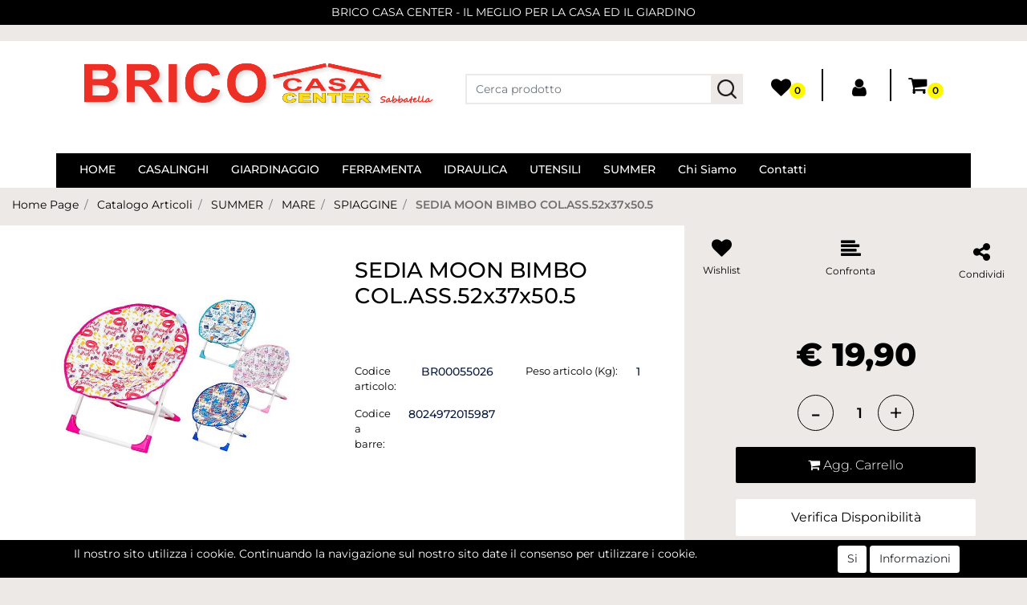

--- FILE ---
content_type: text/html; charset=utf-8
request_url: https://www.bricocasacentersabbatella.com/it/sedia-moon-bimbo-colass52x37x505
body_size: 29297
content:
<!DOCTYPE html>
<html lang="it">
	<head>
		<meta charset="UTF-8">
		<meta name="viewport" content="width=device-width, initial-scale=1, shrink-to-fit=no">
		<meta http-equiv="X-UA-Compatible" content="IE=edge" />
		<!-- Social Meta Tags --><!-- Schema.org markup for Google+ --><meta itemprop="name" content="SEDIA MOON BIMBO COL.ASS.52x37x50.5 - SPIAGGINE - Brico Casa Center Sabatella"><meta itemprop="description" content="SEDIA MOON BIMBO COL.ASS.52x37x50.5" /><meta itemprop="image" content="https://www.bricocasacentersabbatella.com/ProductsResources/1745/BR00055026_0_pr.jpeg" /><!-- Twitter Card data --><meta name="twitter:card" content="product" /><meta name="twitter:title" content="SEDIA MOON BIMBO COL.ASS.52x37x50.5 - SPIAGGINE - Brico Casa Center Sabatella" /><meta name="twitter:description" content="SEDIA MOON BIMBO COL.ASS.52x37x50.5" /><meta name="twitter:image" content="https://www.bricocasacentersabbatella.com/ProductsResources/1745/BR00055026_0_pr.jpeg" /><!-- Open Graph data --><meta property="og:title" content="SEDIA MOON BIMBO COL.ASS.52x37x50.5 - SPIAGGINE - Brico Casa Center Sabatella" /><meta property="og:type" content="product.item" /><meta property="og:url" content="https://www.bricocasacentersabbatella.com/it/sedia-moon-bimbo-colass52x37x505" /><meta property="og:image" content="https://www.bricocasacentersabbatella.com/ProductsResources/1745/BR00055026_0_pr.jpeg" /><meta property="og:description" content="SEDIA MOON BIMBO COL.ASS.52x37x50.5" /><meta property="og:site_name" content="Brico Casa Center Sabatella" /><!-- Social Meta Tags -->
		<link rel="canonical" href="https://www.bricocasacentersabbatella.com/it/sedia-moon-bimbo-colass52x37x505" />
<meta name="keywords" content="SEDIA MOON BIMBO COL.ASS.52x37x50.5" />
<meta name="description" content="SEDIA MOON BIMBO COL.ASS.52x37x50.5" />
		<meta name="generator" content="Passweb - Il Cms di Passepartout - https://www.passepartout.net/software/passweb" />
		<title>SEDIA MOON BIMBO COL.ASS.52x37x50.5 - SPIAGGINE - Brico Casa Center Sabatella</title>


		<link rel="stylesheet" href="/Static/2023B.67/Scripts/bootstrap-4.4.1.min.css">
		<link type="text/css" rel="stylesheet" href="/Static/2023B.67/Web/MDBPro/css/mdb.css" />
		<link rel="stylesheet" href="/Static/2023B.67/Scripts/font-awesome-4.7.0.min.css" />
		<link type="text/css" rel="stylesheet" href="/Static/2023B.67/Web/common/css/css_all-responsive.css" />


			<link type="text/css" rel="stylesheet" href="/Themes/custom/style/1/custom.css?1763800977" />
	
			
							<link href="/Themes/custom/style/1/components.css?1746629255" type="text/css" rel="stylesheet" />
						
		
		<link type="text/css" rel="stylesheet" href="/Static/2023B.67/Web/common/css/wizard-theme-responsive/jquery-1.13.3-ui.min.css" />
		<link type="text/css" rel="stylesheet" href="/Static/2023B.67/Web/common/css/jquery.mmenu.all.css" />


<style type="text/css">/************************************//*********REGOLE GENERALI************//************************************/.d-flex>* {max-width:100%;}.d-inline-flex>* {max-width:100%;}input[type="text"],input[type="submit"],input[type="password"],textarea,button,select {  -webkit-appearance: none !important;  -moz-appearance: none !important;  -ms-appearance: none !important;  -o-appearance: none !important;  appearance: none !important;  box-sizing:border-box !important;}body a, body input, .pulsanteTestata i, .pulsanteMegaMenu,.pulsanteTestata .pw-collapse-button,.pulsanteMegaMenu .pw-collapse-button span, a.addtowishlist, a.addtocomparator,a.ecQuickViewComp-Button, .bannerInfo, .pulsanteLogin, .pulsanteLogin i{  -webkit-transition: all 0.5s ease;  -moz-transition: all 0.5s ease;  -o-transition: all 0.5s ease;  transition: all 0.5s ease;}h1,h2,h3,h4,h5,h6 {margin:0px;}a:hover {text-decoration:none !important;}.form-control:focus { border-color: transparent;box-shadow:0 0 0;}.list-group-item {background-color:transparent;}.icoColorata {color:#000000;}.wizard .testataSticky {position:relative !important;}.stickyContent.pw-sticky {  z-index: 1040;  max-width: 100%;  padding-top: 10px;  padding-bottom: 10px;}.sticky-placeholder {height:70px !important;}.testataSticky.pw-sticky {border-bottom:1px solid #000000;}.testataSticky.pw-sticky .pulsanteMegaMenu {margin-top:0px !important;}.testataSticky.pw-sticky .logoAzienda img {max-height:50px !important;}.rating_content img, .container_rating img {width:24px;height:24px;}/*ELEMENTI DI TESTATA - MENU NAVIGAZIONE*/#r_oc_menu_5 li.list-group-item {border:0px !important;}#r_oc_menu_5 .mm-listview>li:not(.mm-divider):after {border:0px !important;}#r_oc_menu_5 .mm-listview .mm-next:before {border:0px !important;}#r_oc_menu_5 .mm-menu .mm-listview>li .mm-next:after {border-color:#000000 !important;}#r_oc_menu_5.mm-columns .mm-panels>.mm-columns-1 {background-color:#f1f1f1 !important;}#r_oc_menu_5.mm-columns .mm-panels>.mm-columns-2 {background-color:#e8e8e8 !important;}.mm-clear:before,.mm-close:before {right: 12px !important;}.mm-clear:after, .mm-clear:before, .mm-close:after, .mm-close:before {  width: 10px !important;height: 10px !important;}.mm-menu .mm-btn:after, .mm-menu .mm-btn:before,.mm-menu .mm-listview>li .mm-next:after{border-color:#000000 !important;}/*ELEMENTI DI TESTATA - PULSANTI*/.pulsanteTestata:hover .pw-collapse-button {color:#000000 !important;}.pulsanteRicerca.pw-collapsed .pw-collapse-button {  background-color:#fff !important;  border:1px solid #f6f6f6;  border-bottom:2px solid #fff;}.pulsanteRicerca.pw-collapsed .pw-collapse-button i {color:#000000;}.ricercaTestuale  .form-group {margin-bottom:0px;width:100%;}.chiudiRicerca {cursor:pointer;}.pulsanteMegaMenu:hover .pw-collapse-button span {color:#000000 !important;}.userbarComp .form-group {margin-bottom:0px;}/*ELEMENTI DI TESTATA - CARRELLINO MINI WISH COMPARATORE*/.ecMinicartComp .card-body, .ecMiniwishlistComp .card-body, .ecMinicomparatorComp .card-body {padding:0px !important; margin-right:0px !important;}.ecMinicartComp-gotoCart i, .ecMiniwishlistComp-gotoCart i {font-size:25px;}.carrellinoCompleto .cartTestata, .comparatoreCompleto .comparatoreTestata,.wishlistCompleta .wishTestata {  -webkit-transition: all,0.3s,ease-in-out;  -o-transition: all,0.3s,ease-in-out;  transition: all,0.3s,ease-in-out;  margin-left:5px;}.carrellinoCompleto .ecMinicartComp-gotoCart:hover .cartTestata,.comparatoreCompleto .ecMinicomparatorComp-gotoCart:hover .comparatoreTestata, .wishlistCompleta .ecMiniwishlistComp-gotoCart:hover .wishTestata {margin-left:10px;}.carrellinoCompleto .ecMinicartComp-gotoCart:hover, .comparatoreCompleto .ecMinicomparatorComp-gotoCart:hover, .wishlistCompleta .ecMiniwishlistComp-gotoCart:hover {background-color: #008ea0 !important;}.pulsanteLinkOrdine i {  -webkit-transition: all,0.3s,ease-in-out;  -o-transition: all,0.3s,ease-in-out;  transition: all,0.3s,ease-in-out;}.pulsanteLinkOrdine {  -webkit-transition: all,0.3s,ease-in-out;  -o-transition: all,0.3s,ease-in-out;  transition: all,0.3s,ease-in-out;}.pulsanteLinkOrdine:hover {background-color: #000000 !important;}.pulsanteLinkOrdine:hover i {margin-right:10px;}/*TITOLI SEZIONI*/.titoloSezione {padding-top:10px;padding-bottom:10px;}.carousel-title {  background-color: #000000;  height: 1px;  text-align: center;  position: relative;  margin: 20px 0;}.carousel-title span:nth-child(1) {  position: relative;  top: -12px;  background-color: #ede9e6;  padding: 5px 30px;  text-transform: uppercase;  font-size: 18px;}.carousel-title span:nth-child(2) {  font-size: 13px;  position: absolute;  top: -18px;  right: 0;}.carousel-title span:nth-child(2):hover {color:#000000;}.titoloSezioneH1{  background-color: #000000;  height: 1px;  text-align: center;  position: relative;  margin: 0 auto 20px;}.titoloSezioneH1 h1 {  display:inline-block;   margin-bottom: 17px;  position: relative;  top: -22px;  padding: 5px 30px;  font-weight: 400;  font-size: 25px;  color:#000000;}/*CHI SIAMO*/.wrapperConuter, .iconaScelta {    font-size: 60px;    width: 200px;    margin: 0px auto;    color: #fff;    background-color: #000000;    height: 200px;    line-height: 200px;    border-radius: 50%;}.testoCounter {    margin-top: 20px;    display: block;    font-size: 35px;}.iconaScelta {color:#000000; background-color: #fff;font-size:80px;}.iconaUser {background-color: #ede9e6;}/*ELEMENTI ECOMMERCE*/.aggCarrelloCentrato .row-quantity > div {  display: -webkit-box!important;  display: -ms-flexbox!important;  display: flex!important;  flex-wrap:wrap;  }/*DETTAGLI NEGOZIO*/.sliderNegozio .slick-prev, .sliderNegozio .slick-next {    bottom: 80px !important;    top: auto !important;}@media (max-width: 767px) {.sliderNegozio .sliderComp-thumb {display: none;}}/************************************//***********CORPO PAGINA*************//************************************//*HOME - BANNER*/.pulsanteAcquista {  display: inline-block;  color: #000000;  background-color: #fff;  padding: 10px 20px;}/*CATALOGO ARTICOLI*/.tabsCatalogo .nav-tabs {  width: calc(100% - 20px) !important;   margin-left: 10px;}.labelAggiungiWishlist, .labelAggiungiComparatore, .labelQV, .labelCondividi {  font-size:12px;  display:inline-block;  float: left;  width: 100%;}a.ecQuickViewComp-Button:hover, .pulsanteCondividi .pw-collapse-button:hover{color:#000000 !important;}/*PANNELLO RICERCA ARTICOLI*/.pannelloRicerca .formControl {margin-right:0px !important;}.ui-slider-horizontal {background-color:#fff !important;}/*SCHEDA PRODOTTO - CAMPIONARIO*/.campionario .ecFieldaddtocartCompSizeExtend-quantity > div {    -ms-flex: 0 0 100%;    flex: 0 0 25%;    max-width: 25%;    text-align:center;}.campionario .ecFieldaddtocartComp input {  float: left;  width: 30px;  display: inline-block;}/*SCHEDA PRODOTTO - CONFIGURATORE*/.configuratore > div {  display: -webkit-box!important;    display: -ms-flexbox!important;    display: flex!important;    width: 100%;}.configuratore > div > .row {width:50%;}label.dd-selected-text {margin-bottom:0px;}.configurator_control .dd-select {background-color:#fff !important;}.configuratorTable {border-collapse:unset;}/*CARRELLO*/.ecCartCustomComp-cartTableRow > div:not(.ecCartCustomComp-autocomplete) {padding:15px !important;}.ecCartCustomComp-cartTableRow.noeditable {padding-top: 0px !important;padding-bottom: 0px !important;}.ecCartCustomComp-cartTableRow.noeditable > div {padding:0px !important;}.ecCartCustomComp-cartTableRow.noeditable .ecCartCustomComp-cartButtonCol {display:none;}.ecCartCustomComp-cartTableRow.noeditable.costproduct .nascondiInfoArticolo {display:none !important;}/*CARRELLO - SELEZIONE REGALO*/.ecGiftselectionComp-cells div:nth-child(2) {    -ms-flex: 0 0 100%;    flex: 0 0 100%;    max-width: 100%;}.ecGiftselectionComp-cells ul.slick-dots {display:none !important;}.selezioneRegalo .slick-dotted.slick-slider {margin-bottom: 0 !important;}/*CHECKOUT*/.ecCheckoutCustomComp-totalarticles {    -ms-flex: 0 0 40%;    flex: 0 0 40%;    max-width: 40%;    margin-left: auto;    border-top: 1px solid;    padding-top: 10px;}.ecCheckoutCustomComp-checkoutTableRow > div {padding:15px !important;}/*ORDINI*/.ecOrdersComp .row div:first-child {padding-right:0px;z-index:50;}.ecOrdersComp .row div:last-child {padding-left:0px;}.showMoreResponsiveContainer a {  display:inline-block;  width:100%;  padding-top:8px;  padding-bottom:8px;  background-color:#000000;  color:#fff;}/*WISHLIST*/.ecWishlistCustomComp-wishlistDetailTableRow > div {padding:15px !important;}/*REGISTRAZIONE - INDIRIZZO SECONDARIO*/.indirizzo-secondario {display:none;}.show {display:block !important;}/*PROFILO UTENTE*/.tabProfilo li.nav-item:first-child {margin-left:auto;}.tabProfilo li.nav-item:last-child {margin-right:auto;}.tabProfilo li.nav-item:last-child a {border-right:0px !important;}.addresses-panel .card-body, .addresses-panel li.list-group-item {padding-left:0px;}.useraddressbookComp .address span {font-size:18px;}.useraddressbookComp .address a {font-size: 18px;}.useraddressbookComp .address a:hover {color:#e76000;border-color:#e76000;}#address-add-submit, #address-edit-submit {width:48% !important;margin-right:2%;}#address-cancel-submit {width:48% !important;margin-left:2%;}/*ORDINI*/.ecOrdersComp .content {padding-left:10px;}.ecRmaCustomComp-rmaTableRow > div {padding:15px !important;}.ecRmaCustomComp-section.number5 .title {display:none;}/*CMS*/.keepreading a:hover {background-color:#000000 !important;}.cmsTimeperiodsmenuComp a:hover {color:#000000 !important;}.cmstablecalendar td, .cmstablecalendar th {    border: 1px solid #000000 !important;}/*Risultati Ricerca*/a.full_uri:hover {color:#000000;}/*PULSANTI OPZIONE*//*Freccia Torna su*/.pulsanteOpzioni{  display: none;  position: fixed;  right: 30px;  width: 50px;  height: 50px;  z-index: 100;  text-decoration: none;  background-color: #e76000;  line-height: 45px;  text-align: center;  font-size: 30px;  border-radius: 50%;}.arrowUp {bottom: 75px;}.pulsanteOpzioni a {color:#fff;}.pulsanteOpzioni:hover {background-color:#000000 !important;}/**********************************//*************PIEDE**************//******************************/.mcSubscriptionComp-formfields  {width:100%;}.icoServizi > i{    background-color: #ede9e6;    font-size: 25px;    width: 50px;    height: 50px;    line-height: 50px;    border-radius: 50%;}.icoServizi.icoServiziTestata > i {background-color: #fff !important;}/**********************************//******** MEDIA QUERY ***********//******************************//* REGOLE VALIDE PER  RISOLUZIONI >= 576px */@media (min-width: 576px) {  }/* REGOLE VALIDE PER  RISOLUZIONI >= 768px */@media (min-width: 768px) { .bs-container {max-width: 768px;}}/* REGOLE VALIDE PER  RISOLUZIONI >= 992px */@media (min-width: 992px) {  .bs-container { max-width: 1024px;}  .colonnaPulsanti {-ms-flex-pack: end!important;justify-content: flex-end!important;}  .wrapperFiltri .pw-collapse-target {display:block;opacity:1;}  .wrapperFiltri .pw-collapse-button {display:none;}}/* REGOLE VALIDE PER  RISOLUZIONI >= 1200px */@media (min-width: 1200px) {.bs-container {max-width: 1140px;}.testataSticky.pw-sticky .nomeAzienda {display:block !important;}/*SCHEDA PRODOTTO*/.ecProductComp .aggCarrelloCC {display:none;}.ecProductComp .aggCarrelloProdotto {display:block;}.ecProductComp.structureproduct .aggCarrelloCC, .ecProductComp.boxproduct .aggCarrelloCC{display:block;}.ecProductComp.structureproduct .aggCarrelloProdotto,.ecProductComp.boxproduct .aggCarrelloProdotto {display:none;}}/* REGOLE VALIDE PER  RISOLUZIONI >= 1500px */@media (min-width: 1500px) {.bs-container {max-width: 1440px;}}/* REGOLE VALIDE PER  RISOLUZIONI >= 1700px */@media (min-width: 1700px) {.bs-container {max-width: 1600px;}}/* REGOLE VALIDE PER  RISOLUZIONI < 1200px */@media (max-width: 1199px) {   /*CARRELLO*/  .ecCartCustomComp-col-items, .ecCartCustomComp-col-totals {  -ms-flex: 0 0 100%;  flex: 0 0 100%;  max-width: 100%;  }  /*SCHEDA PRODOTTO*/  .aggCarrelloSchedaSmall {      position: fixed;  bottom: 0;  z-index: 500;  left: 0;  width: 100% !important;  background-color: #000000;  padding: 10px;  margin:0px !important;  }  .aggCarrelloSchedaSmall .addtocart {box-shadow:none !important;padding-left:0px !important;padding-right:0px !important;}  .aggCarrelloSchedaSmall .addtocart:hover {background-color: #000000 !important;}    .aggCarrelloSchedaSmall input.qtyminus, .aggCarrelloSchedaSmall input.qtyplus {color:#fff !important;}  .aggCarrelloSchedaSmall .ecFieldaddtocartCompSizeMinimal-labelsize {color:#fff !important;}  .aggCarrelloSchedaSmall .ecFieldaddtocartCompSizeMinimal-quantity {  border-top: 1px solid #fff;  padding-top: 5px;  margin-top:5px !important;  }}/* REGOLE VALIDE PER  RISOLUZIONI <= 1024px */@media (max-width: 1024px) { /*DISABILITA AUTOZOOM IN IOS*/input[type="color"],input[type="date"],input[type="datetime"],input[type="datetime-local"],input[type="email"],input[type="month"],input[type="number"],input[type="password"],input[type="search"],input[type="tel"],input[type="text"],input[type="time"],input[type="url"],input[type="week"],select, select:focus,textarea {font-size: 16px !important;}/*ELEMENTI TESTATA*/.wrapperPulsantiTestata {width:60% !important;}.menuCategoriaTestata a {font-size: 13px !important;}/*CATALOGO ARTICOLI*/.grigliaCatalogo {padding-left:15px !important;padding-right:15px !important;}/*.ecCatalogComp-sort label, .ecCatalogComp-pageelement label,.ecCatalogComp span.labelAggiungiCarrello{display:none;}*/.ecCatalogComp-sort label, .ecCatalogComp-pageelement label{display:none;}.catalogoFull .ecCatalogComp-pagingsort {display:none;}.ecCatalogComp-pageelement {margin-right:0px !important;}}/* REGOLE VALIDE PER  RISOLUZIONI <= 992x */@media (max-width: 992px) {   /*TESTATA*/    .pulsanteTestata i {font-size:21px !important;}  .contenitoreCartTestata {  width: auto !important;  margin-right: 10px !important;  margin-left: 5px!important;  }  .cartTestata .pw-collapse-target {width:100% !important;right: 0 !important;margin: 0 !important;}  /*SCHEDA PRODOTTO*/    .configuratore > div {flex-direction: column !important;}  .configuratore > div > .row {width:100% !important;padding-left:2%;}    /*CATALOGO ARTICOLI*/  .ecCatalogComp-sort {margin-right:0px !important;}  .scontoProdotto .labelprice {display:none !important;}  .scontoProdotto .discount {  width: 60px !important;  height: 60px !important;  line-height: 60px !important;  font-size: 20px !important;  }    /*CARRELLO*/  .ecCartCustomComp-section.number3, .ecCartCustomComp-section.number4 {display:none;}  /*WISHLIST*/  .ecWishlistCustomComp-section.number3  {display:none;}  /*RESO MERCE*/  .ecRmaCustomComp-section.number3, .ecRmaCustomComp-section.number4 {display:none;}  .ecRmaCustomComp-section .title {display:none;}  .ecRmaCustomComp-rmaTotal {width:100% !important;}    }/* REGOLE VALIDE PER  RISOLUZIONI COMPRESE TRA 769 px e 1440px*/@media (min-width:769px) and (max-width: 1440px) {  /*CATALOGO ARTICOLI*/  .catalogo2Colonne .ecCatalogComp-cell {  -ms-flex: 0 0 33.3333%;  flex: 0 0 33.3333%;  max-width: 33.3333%;  }  .imgArtiCatGri img {max-height:120px !important;}  .wrapperImgArtCatGri {height:220px !important;}}/* REGOLE VALIDE PER  RISOLUZIONI <= 768px */@media (max-width: 768px) {  /*MENU NAVIGAZIONE*/  #r_oc_menu_5 {max-width:340px !important;}  #r_oc_menu_5.mm-columns .mm-panels>.mm-columns-1 {  -webkit-transform: translate(0,0);  -ms-transform: translate(0,0);  transform: translate(0,0);  -webkit-transform: translate3d(0,0,0);  transform: translate3d(0,0,0);  width:100% !important;  }  #r_oc_menu_5.mm-columns .mm-panels>.mm-columns-2 {  -webkit-transform: translate(0,0);  -ms-transform: translate(0%,0);  transform: translate(0,0);  -webkit-transform: translate3d(0,0,0);  transform: translate3d(0,0,0);  width:100% !important;  }  #r_oc_menu_5.mm-columns .mm-panels>.mm-columns-1 {background-color:#fff !important;}  #r_oc_menu_5.mm-columns .mm-panels>.mm-columns-2 {background-color:#fff !important;}    .wrapperSubtotale {border-left:0px !important; background-color: #f6f6f6;border-radius: 3px;}    /*CATALOGO*/  .filtriOc {bottom: 100px; !important}  .ecCatalogComp-sort label {display:none;}    /*SCHEDA PRODOTTO*/    .imgProdotto .carousel-control-prev, .imgProdotto .carousel-control-next {  border-radius:5px !important;bottom:0 !important;width:35px !important;height:35px !important;  }  .imgProdotto .carousel-control-prev > i, .imgProdotto .carousel-control-next > i {  line-height: 35px !important;font-size: 20px !important;  }    /*CARRELLO*/    .ecCartCustomComp-cartButtonCol-container {height:auto !important;}  .ecCartCustomComp-cartButtonCol-container .addwishlistcartitem,   .ecCartCustomComp-cartButtonCol-container .removecartitem {  border: 1px solid;  width:98%;  }  .ecCartCustomComp-cartButtonCol-container .addwishlistcartitem {margin-right:2%;}  .ecCartCustomComp-cartButtonCol-container .removecartitem {margin-left:2%;}    /*ORDINE*/  .ecCheckoutCustomComp-checkoutFooterSubtotal, .ecCheckoutCustomComp-checkoutFooterCosts, .ecCheckoutCustomComp-checkoutFooterShipping,  .ecCheckoutCustomComp-checkoutFooterBank, .ecCheckoutCustomComp-checkoutFooterStamp, .ecCheckoutCustomComp-checkoutFooterTax,  .ecCheckoutCustomComp-checkoutFooterRebateDiscount, .ecCheckoutCustomComp-checkoutFooterRebate, .ecCheckoutCustomComp-checkoutFooterEnasarco,  .ecCheckoutCustomComp-checkoutFooterTotal  {width:100% !important;}    .ecCheckoutCustomComp-totalarticles {  -ms-flex: 0 0 100%;  flex: 0 0 100%;  max-width: 100%;  }    /*WISHLIST*/    .ecWishlistCustomComp-cartButtonCol-container {height:auto !important;}  .ecWishlistCustomComp-cartButtonCol-container .addwishlistitem,   .ecWishlistCustomComp-cartButtonCol-container .removewishlistitem {  border: 1px solid;  width:98%;  margin-bottom:15px;  margin-top:15px;  }  .ecWishlistCustomComp-cartButtonCol-container .addwishlistitem {margin-right:2%;}  .ecWishlistCustomComp-cartButtonCol-container .removewishlistitem {margin-left:2%;}    /*PIEDE*/    .centrato-md-down {text-align:center !important;margin-bottom:10px !important;}  .iscrizioneNewsletter .mcSubscriptionComp-form {  -ms-flex-direction: column!important;  flex-direction: column!important;  }    .iscrizioneNewsletter .formfield_field input[type=text] {border-right:0px solid #b3b3b3 !important;}  .iscrizioneNewsletter .formfield_button input {width:100% !important;}  .arrowUp {bottom:15px !important;right:10px !important;width:40px;height:40px;line-height:35px;}    .colonnaOpzioni {  border: 0px !important;  margin-bottom: 15px;  }  .inEvidenza {padding-left:0px !important;padding-right:0px !important;}}/* REGOLE VALIDE PER  RISOLUZIONI < 768px */@media (max-width: 767px) {  /*TESTATA*/  .colonnaLogo{padding-left: 10px !important;}  .colonnaPulsanti{padding: 0px 10px !important;}  .pulsanteRicerca {padding-left: 0 !important;margin-left: auto !important;}  .logoAzienda {max-width:45% !important;}  .servizio {     display: -webkit-box!important;  display: -ms-flexbox!important;  display: flex!important;  }  .icoServizi {width:auto !important;}  .testoServizio {display:none;}  .titoloServizio {text-align:left !important;border-bottom:1px solid #000000;}  .titoloServizio h3 {font-size:14px !important;}    /*TITOLO SEZIONI*/  .carousel-title span:nth-child(1) {top: -26px;line-height: 27px;background-color: transparent;}  .carousel-title span:nth-child(2) {top: 15px;width: 100%;}    /*HOME PAGE*/  .colonnaApp {padding:0px !important;}    /*SCHEDA PRODOTTO*/  .pulsantiExtraProdotto {-ms-flex-direction: column!important;flex-direction: column!important;}  .pulsantiExtraProdotto .ecFieldaddtocartComp  {margin-bottom:20px;}  .pulsantiExtraProdotto .ecFieldaddtowishlistComp {margin-left:auto !important;}  .pulsantiExtraProdotto .ecFieldaddtocomparatorComp  {margin-right:auto !important;}  .infoPagamenti, .infoSpedizioni {text-align:center !important;}  .infoPagamenti {margin-bottom:15px;}    /*CARRELLO*/  .articoliDaFile form {flex-direction:column;}  .articoliDaFile .form-control-file {width:100%;}  .articoliDaFile .formfield_button {margin-top:0px !important;margin-bottom:10px !important;}  .articoliDaFile input[type=submit] {margin:0px !important;width:100%;}  .contenitoreIntestazione, .wrapperIntestazione {padding-left:0px !important;padding-right:0px !important;}  .wrapperIntestazione {flex-direction:column;text-align:center;padding-top:0px !important;}  .wrapperIntestazione .titoloIntestazione {  color: #000000 !important;  font-size: 16px !important;  background-color: #fff;  width: 100%;  line-height: 50px;  margin-bottom: 20px;  border-bottom: 1px solid #ccc;  border-top: 1px solid #ccc;  }    .wrapperIntestazione .assistenzaClienti {margin-bottom: 10px;width: 90%;}  .ecCartCustomComp, .ecCartCustomComp-col-items {padding-left:0px !important;padding-right:0px !important;}  .ecCartCustomComp-cartTableRow  {  box-shadow:none !important;  border-bottom: 1px solid #ccc !important;  border-top: 1px solid #ccc !important;  }   .ecCartCustomComp-cartAction, .ecCartCustomComp-cartButton {flex-direction:column;}  .ecCartCustomComp-cartAction > div, .ecCartCustomComp-cartButton > div,  .ecCartCustomComp-cartAction > div a, .ecCartCustomComp-cartButton > div a   {width:100% !important;}  .ecCartCustomComp-cartAction, .ecCartCustomComp-cartButton {width: 90%;margin-left: 5%;}  .ecCartCustomComp-checkoutLink, .ecCheckoutCustomComp-checkoutFooter {  position: fixed;  z-index: 900;  bottom: 0;  width: 100% !important;  left: 0;  }  .ecCartCustomComp-checkoutLink a, .ecCheckoutCustomComp-checkoutFooter a   {font-size: 18px !important;line-height: 50px;}      /*ORDINE E REGISTRAZIONE*/  .wrapperOrdine, .ecCheckoutCustomComp, .ecCheckoutCustomComp .section   {padding-left:0px !important;padding-right:0px !important;}  .ecCheckoutCustomComp div[class*="col-"] {margin-bottom:0px !important;}  .ecCheckoutCustomComp {border:0px !important;border-bottom:1px solid #ced4da !important;}  .ecCheckoutCustomComp .card-body {padding:0px !important;margin-bottom:0px !important;}  .ecCheckoutCustomComp-accordion, .ecCheckoutCustomComp-order {margin:0 !important;}  .ecCheckoutCustomComp-accordion > div {padding:0 !important; margin-bottom:0px !important;}  .ecCheckoutCustomComp .tableExternalRef label {  line-height: 20px !important;  background-color: transparent !important;  width: 100% !important;  }  .ecCheckoutCustomComp .tableExternalRef input {  border-left:1px solid #ced4da !important;  border-right:1px solid #ced4da !important;  }  ul.ecCheckoutCustomComp-itemsShipping {margin-bottom:0px !important;}  .ecCheckoutCustomComp-linkconfirmckeckout {  position: fixed;  z-index: 900;  bottom: 0;  width: 100% !important;  left: 0;  }  .ecCheckoutCustomComp-precheckouttotal {  margin-top:20px;  padding-top:20px;  border-top:1px solid #ced4da;  padding-left:10px !important;padding-right:10px !important;   }  .ecCheckoutCustomComp-linkconfirmckeckout a {margin-bottom: 0 !important;line-height: 50px;}    .gridUserInfo .ColumnComp {padding:0px !important;min-height:0px !important;}  .userregistrationComp .textfieldComp-field label, .userregistrationComp .selectfieldComp-field label,  /*.userregistrationComp .passwordfieldComp-field label*/  {display:none !important;}  .userregistrationComp .form-group {margin-bottom:0px !important;}  .userregistrationComp input[type="text"], .userregistrationComp input[type="email"], .userregistrationComp select,  .ecCheckoutCustomComp textarea, .ecCheckoutCustomComp input[type="text"], .ecCheckoutCustomComp input[type="email"],  .userregistrationComp input[type="password"]{  border-top: 0px !important;  border-left: 0px !important;  border-right: 0px !important;  }  .gridUserInfo {padding-top:0px !important;padding-bottom:0px !important;margin-bottom:0px !important;}  .userregistrationComp .textfieldComp-error {padding-left:20px;}  .intestazioneSezioniForm, .ecCheckoutCustomComp-accordion .card-body .title {  border-bottom: 1px solid #ced4da !important;  background-color: #ede9e6;  line-height: 50px;  padding-left: 20px !important;  font-weight: bold !important;  padding-bottom:0px !important;  margin-bottom: 0px !important;  font-size:18px !important;  font-variant:none !important;  }  .accounttype {border-bottom: 1px solid #ced4da !important;margin-bottom:0px !important;}    .userregistrationComp {border-top:1px solid #ced4da !important;}  .wrapperRegistrazione, .userregistrationComp {padding:0px !important;}  .userregistrationComp .filefieldComp label {  padding-bottom: 5px;  padding-top: 5px;  padding-right: 15px;  font-size: 12px !important;  color: #000;  width: 100%;  text-align: right;  font-size:12px;  }  .userregistrationComp .filecontrol {border-left: 0px;border-right: 0px;}  .userregistrationComp .checkIndirizzoSecondario {border-bottom:1px solid #ced4da !important;}  .colPrivacySito, .colPrivacy2, .colNewsletter {margin-bottom:0px !important;}  .wrapperPrivacySito, .wrapperPrivacy3 {  background-color: #fff !important;  border-top: 1px solid #ced4da;  border-bottom: 1px solid #ced4da;  }  .userregistrationComp .formfield_button {  position: fixed;  bottom: 0;  z-index: 500;  width: 100%;  margin: 0px;  }  .userregistrationComp .captchafieldComp {padding-bottom: 20px;border-bottom:1px solid #ced4da;}  .userregistrationComp .formfield_button input[type="submit"] {  margin-bottom: 0 !important;  font-size: 18px !important;  line-height: 50px;  }    /*PROFILO*/  .userprofileComp  {  padding:0px !important;  margin-top:0px !important;  border-top:0px !important;  margin-bottom:100px !important;  }  .userprofileComp .textfieldComp-field label, .userprofileComp .selectfieldComp-field label,  .userprofileComp .passwordfieldComp-field label, .userprofileComp .filefieldComp-field label  {width: 100%;font-size: 11px !important;color: #000;padding-right: 15px;text-align:right;}  .userprofileComp .filefieldComp-field label, .userprofileComp .passwordfieldComp-field label  {text-align:right;}  .userprofileComp .form-group {margin-bottom:0px !important;}  .userprofileComp input[type="text"], .userprofileComp select,  .userprofileComp textarea, .userprofileComp input[type="text"],  .userprofileComp input[type="password"], .userprofileComp input[type="email"]  { border-top: 0px !important;  border-left: 0px !important;  border-right: 0px !important;  }  .userprofileComp .filecontrol {border-left: 0px !important;border-right: 0px!important;border-top: 0px!important;}  .userprofileComp .formfield_button input[type="submit"]{  position: fixed;  bottom: 0;  z-index: 500;  width: 100%;  margin: 0px;  }  .userprofileComp .formfield_button input[type="submit"] {  margin-bottom: 0 !important;  font-size: 18px !important;  line-height: 50px;  }    /*RUBRICA INDIRIZZI*/  .addresses-panel .card-body {padding:0px;}  .addresses-panel .address-add {  width: 90% !important;  display: inline-block;  text-align: center;margin-left: 5%;  margin-bottom:20px;  }  .addresses-panel .list-group-item {padding:0px !important;}  .addresses-panel .address {  width: 100% !important;  box-shadow: none !important;  border-top: 1px solid #dcdcdc;  border-bottom: 1px solid #dcdcdc !important;  }  .address-legend {  border-bottom: 1px solid #ced4da !important;  background-color: #f6f6f6;  line-height: 50px;  padding-left: 20px !important;  font-weight: bold !important;  padding-bottom:0px !important;  margin-bottom: 0px !important;  font-size:18px !important;  font-variant:none !important;  }    .useraddressbookComp  .edit-panel {  padding: 0px !important;  padding-top: 0px !important;  box-shadow: none !important;  border-left: 0px !important;  min-height: 0px !important;  }    .useraddressbookComp .edit-form label  {  width: 100%;  font-size: 11px !important;  color: #000;  padding-right: 15px;  text-align:right;  }    .useraddressbookComp .edit-form .form-group {margin-bottom:0px !important;}  .useraddressbookComp .edit-form input[type="text"],   .useraddressbookComp .edit-form select  { border-top: 0px !important;  border-left: 0px !important;  border-right: 0px !important;  }  #address-edit-submit, #address-add-submit, #address-cancel-submit {margin-bottom:20px;}    /*WISHLIST*/  .wishlistComp-main > div:nth-child(1), .wishlistComp-main > div:nth-child(2) {  padding-left: 0px !important;  padding-right: 0px !important;  }  .ecWishlistCustomComp-wishlistDetailHead .title {padding-left:20px;}  .ecWishlistCustomComp-wishlistDetailTableRow {  box-shadow:none !important;  border-top:1px solid #dcdcdc !important;  border-bottom:1px solid #dcdcdc !important;  }    .ecWishlistCustomComp-wishlistDetailAction {flex-direction:column;}  .ecWishlistCustomComp-wishlistDetailAction > div, .backwishlist {width: 90%;margin-left: 5%;}  .ecWishlistCustomComp-wishlistCart a, .ecWishlistCustomComp-wishlistUpdate a,  .ecWishlistCustomComp-wishlistEmpty a  {width:100% !important;margin-bottom:15px;line-height:35px;}  .ecWishlistCustomComp-cart {  padding-left: 10px !important;  padding-right: 10px !important;  box-shadow:none !important;  }  .ecWishlistCustomComp-wishlistTable {  box-shadow:none !important;  border-bottom:1px solid #dcdcdc !important;  }    /*ORDINI*/  .wrapperOrdini {padding-left:0px !important;padding-right:0px !important;}  .ecOrdersComp > .row {margin:0px !important;}  .ecOrdersComp-orders {margin-bottom:0px !important;border-bottom:10px !important;}  .ecOrdersComp-orderTableRow:nth-child(even){background-color:#fff !important;}  .ecOrdersComp-orders {  background-color:transparent !important;  padding-left:0px !important;  border-left:0px !important;  border-top:0px !important;  }  .ecOrdersComp-orderTableRow {  background-color: #fff !important;  padding-left:10px !important;  padding-right:10px !important;  margin-bottom:10px !important;  border-top:1px solid #dddddd;border-bottom:1px solid #dddddd;  }  .ecOrdersComp-orderTableRow .title, .ecOrdersComp-orderTableRow .content {  border:0px !important;   margin-right:8px;  float:left;  }  .ecOrdersComp-orderViewCol .title {display:none;}  .ecOrdersComp-orderViewCol .content {  width: 100%;  text-align: right;  margin:0px !important;  padding:0px !important;  }  .ecOrdersComp-orderViewCol .content i {padding:8px;border:1px solid;border-radius:4px;}  .legendaOrdini {text-align:center !important;}  .ecOrdersComp .row div:not(.ecOrdersComp-orderTableRow ):last-child,   .ecOrdersComp .row div:not(.ecOrdersComp-orderTableRow ):first-child {  padding-left:0px !important;  padding-right:0px !important;  }    /*RESO MERCE*/  .wrapperReso {padding:0px !important;}  .ecRmaCustomComp {border-top: 1px solid #dcdcdc !important;border-bottom: 1px solid #dcdcdc !important;}  .ecRmaCustomComp-rmaFooter {  position: fixed;  bottom: 0;  z-index: 500;  width: 100%;  margin: 0px;  left: 0;  margin-bottom: 0px !important;  }  .ecRmaCustomComp-rmaFooter a {  font-size: 18px !important;  padding-bottom: 5px !important;  padding-top: 5px !important;  line-height: 50px;  }    /*COMPARATORE*/  .wrapperComparatore, .ecAcomparatorComp {padding:0px !important;}  .ecAcomparatorComp {border-top:1px solid #dcdcdc !important;}  .ecAcomparatorComp-comparatorTable > thead > tr > th {min-width:200px !important;}  .ecAcomparatorComp .labelAggiungiCarrello {display:none;}    /*BLOG*/  .infoPost {  -ms-flex-direction: column!important;  flex-direction: column!important;  }    .colonnaArchivio {padding:5px !important;}  .cmsNewsarchiveComp-row > div {  box-shadow:none !important;  padding-bottom: 10px !important;  padding-top: 10px !important;  }  .grigliaNews {padding:0px !important;}  .colonnaImgNews {padding-right:0px !important;}  .colonnaImgNews  .cmsFieldsummaryComp  {margin-top:0px !important;padding-left:5px;}  .colonnaNews {padding-left:5px !important;padding-right:5px !important;}  .colonnaNews .cmsFieldtitleComp a {font-variant: none !important;font-size: 15px !important;padding: 0 !important;}}/* REGOLE VALIDE PER  RISOLUZIONI < 576px */@media (max-width: 576px) {  /*HOME PAGE*/  .slide1 {background-image: url(/Resources/TechShop/TimeToShop/image/slide1-small.jpg) !important;}  .slide2 {background-image: url(/Resources/TechShop/TimeToShop/image/slide2-small.jpg) !important;}  .slide3 {background-image: url(/Resources/TechShop/TimeToShop/image/slide3-small.jpg) !important;}  .slide4 {background-image: url(/Resources/TechShop/TimeToShop/image/slide4-small.jpg) !important;}}/**********************************************//********* POP UP DI AVVISO PASSWEB**********//******************************************/.wizard div.jGrowl {height: auto;background-color: transparent;}.wizard div.jGrowl div.jGrowl-notification {display:inline-block;}div.jGrowl {height: 100%;background-color: rgba(0, 0, 0, 0.4);}body>div.jGrowl.center .jGrowl-notification {margin-top:5%;border-radius: 0px;color:#000;}.jgrowlblack {  max-width: 650px !important;  padding: 20px !important;  box-sizing: border-box !important;  width: auto !important;  /*aggiunta per gestire scroll in casdo di più articoli nel popup*/  height: 436px;  overflow-y: auto;}div.message {float:left;width:100%;font-size:14px !important;}.jgrowlblack .row>[class*="col-"] {margin-bottom:10px;}.jgrowlblack .close i {    width: 30px;    height: 30px;    text-align: center;    line-height: 30px;    border-radius: 50%;    background-color: #000000;    color:#fff;}.popupAggiunta{  overflow-y: auto;  height: 350px !important;}.titoloPopUp, .prezzoPopUp {text-align: center;color:#000000;}.titoloPopUp {margin-top:-35px;margin-bottom:20px;}.titoloPopUp hr {width: 100px;}.prezzoPopUp {font-size:2rem;color:$$Oro$$ !important;}.titoloPopUp .labelTitolo {margin-bottom:0px;}.titoloPopUp .valoreTitolo {color:#000;}.imgPopUp {text-align:center;}.imgPopUp img {max-width:200px;}a.pulsantePopUp {  display: inline-block;  width: 100%;  float: left;  line-height: 40px;  margin-bottom: 8px;  font-size:15px;  padding: 0px 20px;  color:#fff !important;  background-color:#000000;  border-radius:3px;}@media (max-width:768px) {.imgPopUp img {max-width:100px!important;}.jgrowlblack {height:410px!important;}}a.pulsantePopUp i{margin-right:10px;}a.pulsantePopUp:hover {background-color:#000000 !important;}/*FINE GESTIONE POP UP DI AVVISO PASSWEB*/.testataSticky button:hover span{color: #000000 !important;}.testataSticky .pw-collapsed button span{color: #000000 !important;}/*sistema il check ricordami della pagina richiesta autenticazione *//*.custom-control-input {        top: 6px;    left: 1px;    z-index: 1!important;    opacity: 0!important;}*/.stile-link {font-weight: bold!important;  text-decoration: underline!important;  margin-left: 5px;  margin-right: 5px;}@media (max-width:768px) {.pulsanteOpzioni { display: none!important;}}.ecCheckoutCustomComp input[type=checkbox], .ecCheckoutCustomComp input[type=radio] {transform: scale(1.4);}.ecCheckoutCustomComp .alert.alert-info {color: #0e1d42;    background-color: #dddddd;    border-color: #dddddd;}.form-control:focus {        border-color: #ced4da;}/* pagina offerte pulsante aggiungi al carrello */@media (min-width:992px) and (max-width:1500px){.ecCatalogsearchresultsboxComp-cells a.addtocart .labelAggiungiCarrello {  display: none;}.ecCatalogsearchresultsboxComp-cells a.addtocart{padding: 0 15px;}}@media (min-width:1500px) and (max-width:1700px){.ecCatalogsearchresultsboxComp-cells a.addtocart .labelAggiungiCarrello {  font-size: 14px;}}/* pagina catalogo pulsante aggiungi al carrello */@media (min-width:768px) and (max-width:1200px){.ecCatalogComp-cells a.addtocart .labelAggiungiCarrello {  display: none;}/*.ecCatalogComp-cells a.addtocart{padding: 0 15px;}*/}@media (min-width:1200px) and (max-width:1440px){.ecCatalogComp-cells a.addtocart .labelAggiungiCarrello {  font-size: 14px;}}@media (min-width:1440px) and (max-width:1500px){.ecCatalogComp-cells a.addtocart .labelAggiungiCarrello {  display: none;}}.ecFieldfiltertreeviewComp ul li {position: relative;}.ecFieldfiltertreeviewComp ul > li > a.btn-accordion {top: 0;}.wrapperFiltri button.collapsed {background-color: #000000!important;}.wrapperFiltri.pw-collapsed button {background-color: #000000!important;}@media (max-width: 992px){.triangolo {right: 137px!important;}}/* doppia colonna nel catalogo */@media (max-width: 768px){.catalogo2Colonne .ecCatalogComp-cell,.catalogo2Colonne .ecCatalogsearchresultsboxComp-cell {  flex: 0 0 50%!important;    max-width: 50%!important;}.catalogo2Colonne .ecCatalogComp-cell .labelAggiungiCarrello,.catalogo2Colonne .ecCatalogsearchresultsboxComp-cell .labelAggiungiCarrello {display: none;}.catalogo2Colonne .ecCatalogComp-cell i.fa-shopping-cart,.catalogo2Colonne .ecCatalogsearchresultsboxComp-cell i.fa-shopping-cart{padding: 0 15px;}}.ecCheckoutCustomComp .alert.alert-info {display:block!important;}@media (max-width:992px) {  .boxFiltro {margin-top:-45px;}}/*****STILE BOTTONI SHARER*****/.sharer {    background-color:unset!important;    border:unset!important;  }  .sharer:focus {    box-shadow:none!important;  }.sharer i {    font-size:30px!important;  }  .facebook i {color:#3b5998;}  .twitter i {color:#00acee;}  .whatsapp i {color:#25d366;}  .telegram i {color:#08c;}  .linkedin i {color:#0e76a8;}  .mail i {color:#d93025;}  .pinterest i {color:#e60023;}.socialShare {justify-content: space-evenly!important;}/*****FINE STILE BOTTONI SHARER*****/@media (min-width:1200px) and (max-width:1499px){  .ecOfferboxComp-cells .labelAggiungiCarrello {display: none;  }}/** css per titolo pagina bianco **//** .breadcrumb-item.active {    color: #ffffff;} **/</style>
		<link href="/Fonts/montserrat/montserrat.css" type="text/css" rel="stylesheet" />

		<meta name="facebook-domain-verification" content="55gcx082fqm1qcjnesxfcr1d3v62mb" />
		<meta name="google-site-verification" content="Y3zudR37He1os38bSn85fRnDAB3a2gB3PDRDIkAcG7U" />

		<!-- Smartsupp Live Chat script -->
		<script type="text/javascript">
		var _smartsupp = _smartsupp || {};
		_smartsupp.key = '00e6a85f0c974afb0213e0bc8f3d4603b621ec9e';
		window.smartsupp||(function(d) {
		  var s,c,o=smartsupp=function(){ o..push(arguments)};o.=[];
		  s=d.getElementsByTagName('script')[0];c=d.createElement('script');
		  c.type='text/javascript';c.charset='utf-8';c.async=true;
		  c.src='https://www.smartsuppchat.com/loader.js?';s.parentNode.insertBefore(c,s);
		})(document);
		</script>
		<noscript> Powered by <a href=“https://www.smartsupp.com” target=“_blank”>Smartsupp</a></noscript>






	</head>
	<body id="page_668" data-page="668" class="  body-loading ">
		<div id="websiteContainer" >
			<div id="websiteFrame">
				<div id="columns"  >
					<div id="middleColumn" class="container  ">
							<div   id="paragraph_1"  class="  paragraphComp  container-fluid   "  >
							 
							<div class="paragraphComp-content">
								BRICO CASA CENTER - IL MEGLIO PER LA CASA ED IL GIARDINO
							</div>
							</div>
							
							
							<div   id="html_2"  class="  htmlComp  container-fluid   "  >
							<script>
							  document.addEventListener('DOMContentLoaded', function () {
								
								$(document).ready(function () { 
								  
								  $("#r_oc_menu_5").mmenu({
									columns: true,
									offCanvas : {zposition : "front"},
									extensions: ["pagedim-black"],
									"navbars": [
									  {
										"position": "top",
										"content": [
										  "<a style='font-size: 20px; color: #000000;' class='fa fa-user' href='/profilo-utente'></a>",
										  "<a style='font-size: 20px; color: #000000;' class='fa fa-heart' href='/catalogo-articoli/wishlist'></a>",
										  "<a style='font-size: 20px; color: #000000;' class='fa fa-align-left' href='/comparazione-articoli'></a>"
										]
									  },
									  {
										position: "top",
										content: [ "prev", "title", "close"]
									  }
									]
								  });
								});
							  });
							</script>
							</div>
							
							
							<div   id="container_3"  class="  containerComp testataSticky container-fluid no-gutter stickyContent   "  data-sticky-top='0' data-sticky-stop=''  >
									
									<header   id="container_4"  class=" hidden-md-down  containerComp  bs-container d-flex justify-content-start align-items-center   "  >
											
											<div   id="imagelink_6"  class="  imagelinkComp logoAzienda container-fluid d-inline-flex   "  >
												<a href="/it"   >
														<figure class="figure">
															<picture>
																
																			          <source  media="(max-width: 575px)" srcset="/Resources/images/brico_logo_mobile.png">
																					
																			          <source  media="(max-width: 991px)" srcset="/Resources/images/brico_logo_mobile.png">
																					
											
															<img src="/Resources/images/logo-brico-ombra.png" class="figure-img img-fluid"   alt="logo-brico-ombra" title="logo-brico-ombra"  />
															</picture>
														</figure>
												</a>
											</div>
											
											
											<div id="ecContextualcategorymenu_1791"  class="ecContextualcategorymenu-Resp pw-responsive   " > <ul   class=" hidden-md-up  ecContextualcategorymenuComp   offcanvas nav flex-column d-none   " data-menu='1' data-has-imageopenbranch='false' data-imageopenbranch='' data-has-imageclosebranch='false' data-imageclosebranch='' data-fadetime='0' data-has-openbranchonclick='false' data-openbranchonclick='0' data-keepbranchesopen='false' data-closeopenedbranch='false' data-onrequest=0 data-class-ul='nav flex-column d-none' >
											</ul>
											<div id="ecContextualcategorymenu_1791_r" class=" hidden-md-up  ecContextualcategorymenuComp  list-group offcanvas " data-menu='1' data-has-imageopenbranch='false' data-imageopenbranch='' data-has-imageclosebranch='false' data-imageclosebranch='' data-fadetime='0' data-has-openbranchonclick='false' data-openbranchonclick='0' data-keepbranchesopen='false' data-closeopenedbranch='false' data-onrequest=0 data-class-ul='nav flex-column d-none'>
												<div id="oc_button_1791">
													<a href='#r_oc_ecContextualcategorymenu_1791' data-menu-button="true">
															<i class="fa fa-bars offcanvas-button" aria-hidden="true"></i>
													</a>
												</div>
												<nav id="r_oc_ecContextualcategorymenu_1791"  class="menu-offcanvas ">
											      <ul class="list-group offcanvas">
											
												  
													</ul>
												</nav>
													
												<script type="text/javascript">
												var r_oc_row_1791_offcanvas = {
														
															offCanvas : {
											 zposition : "front", 
															},
														
													   navbars: {
														content : [ "prev", "title", "close"]
													  },
													  extensions: [
											            "pagedim-black"
											         ]
											     };
												if( document.readyState === 'complete' ){
													InitecContextualcategorymenu_1791();
												}
												else
												{
														window.addEventListener('DOMContentLoaded', function() {
															(function($) {
																$(document).ready(function() {
																	InitecContextualcategorymenu_1791();
																});
													})(jQuery);
												});
												}
											
												function InitecContextualcategorymenu_1791()
												{
														$("#r_oc_ecContextualcategorymenu_1791").mmenu(r_oc_row_1791_offcanvas);
											
											
												}
											
												</script>
											
											</div>
											
											</div>
											
											<div id="menu_1790"  class="menu-Resp pw-responsive   " > <ul   class="  menuComp  nav d-inline-flex flex-column hidden-md-down   "  >
											
											
											</ul>
											<ul id="menu_1790_r" class="  menuComp  list-group hidden-lg-up " >
											</ul>
											
											</div>
											
											<div   id="ecCatalogsearchandfilter_10"  class="  ecCatalogsearchandfilterComp ricercaTestuale formcontrol container-fluid   "  data-identifier="1"  >
												<form method="post" id="ecCatalogsearchandfilter_10-form" class="ecCatalogsearchandfilterComp-form d-flex justify-content-start" data-action="searchandfilter" data-filter-action="/it/catalogo-articoli" data-cascaded="true" >
													<div id="ecCatalogsearchandfilter_10-divform" class="ecCatalogsearchandfilterComp-formfields form-group  order-1">
														<div   id="ecFieldfiltertext_11"  class="  ecFieldfiltertextComp  container-fluid no-gutter   "  >
														<!-- codicetitolodescrizione_11 -->
														<div class="ecFieldfiltertextComp-field formfield_field " data-filter="1" data-has-cascaded="true" data-number-cascaded="-1" data-collector="ecCatalogsearchandfilter_10" data-filter-action="/it/catalogo-articoli">
															<label class="" for="codicetitolodescrizione_11"> </label>
															<div class="  formControl">	
																<div class="filterControl ">
																	<input type="text" data-trackingname="codicetitolodescrizione" data-name="codicetitolodescrizione" name="codicetitolodescrizione_11" id="codicetitolodescrizione_11" class="fieldinput_11 filter form-control " value="" placeholder="Cerca prodotto" maxlength=""  />
																</div>
															</div>
														</div>
															
														</div>
														
														
											
													</div>
													<div class="formfield_button form-group  order-2 ">
														<input role="button" id="ecCatalogsearchandfilter_10-confirm" type="submit" value="Ricerca" class="btn"/>
													</div>
													<input type="hidden" name="form_sent" value="catalog_filter" />
												</form>
											</div>
											
											
											<div   id="container_12"  class=" hidden-md-down  containerComp  container-fluid no-gutter d-flex justify-content-center   "  >
													
													<div   id="container_13"  class="  containerComp pulsanteTestata container-fluid pw-collapse   "  >
														<button role="button" class="btn btn-sm pw-collapse-button" type="button" data-toggle="collapse" data-target="#container_13c0_collapse" id="container_13c0_collapse_btn" data-event="container-collapse">
													<span><i class="fa fa-heart" aria-hidden="true"></i></span>
														</button>
														<div class="container-fluid no-gutter pw-collapse-target collapse fade" id="container_13c0_collapse">
																<div   id="container_14"  class="  containerComp  container-fluid no-gutter   "  >
																		
																		
																
																</div>
																
																
																<div   id="paragraph_15"  class="  paragraphComp  container-fluid no-gutter   "  >
																 
																<div class="paragraphComp-content">
																	ARTICOLI IN WISHLIST
																</div>
																</div>
																
																
																<div   id="ecMiniwishlist_16"  class="  ecMiniwishlistComp wishlistCompleta card    "  >
																<div class="card-body minicart-title ">
																  <h4 class="card-title">Wishlist</h4>
																          <h6 class="card-subtitle  nocartitems">Nessun articolo nella Wishlist</h6>
																      </div>
																
																    <div class="card-body minicart-totalItems ">
																        <p class="ecMiniwishlistComp-totalItems card-text">
																          Hai <span class="ecMiniwishlistComp-cartTotal">0</span> articoli
																        </p>
																      </div>
																  
																<div class="card-body minicart-goToCart ">
																      <p class="ecMiniwishlistComp-gotoCart card-text ">
																        <a href="/it/catalogo-articoli/wishlist" class="ecMiniwishlistComp-cartLink card-link"><i class="fa fa-heart" aria-hidden="true"></i> <span class="wishTestata">Vai alla Wishlist</span></a>
																      </p>
																    </div>
																</div>
																
																
																<div   id="paragraph_17"  class="  paragraphComp pulsanteLinkOrdine container-fluid no-gutter   "  >
																 
																<div class="paragraphComp-content">
																	<a href="/it/catalogo-articoli/carrello/ordine"><i class="fa fa-check" style="font-size: 25px;">&nbsp;</i>Checkout</a>
																</div>
																</div>
																
																
													
														</div>
													
															   <script type="text/javascript">
																	if( document.readyState === 'complete' ){
																		InitCollapsecontainer_13();
																	}
																	else
																	{
																		window.addEventListener('DOMContentLoaded', function() {
																			(function($) {
																				 InitCollapsecontainer_13();
																			})(jQuery);
																		});
																	}
													
																	function InitCollapsecontainer_13(){
																		$(document).click(function(event){
																			if(!$(event.target).closest('#container_13').length) {
																				$('#container_13 .pw-collapse-target.show').each(function() {
																					$('#' + $(this).attr('id') + '_btn').click();
																				});
																			}     
																		});
																	}
															   </script>
													
													</div>
													
													
													<div   id="ecMiniwishlist_18"  class="  ecMiniwishlistComp  card    "  >
													<div class="card-body minicart-title ">
													  <h4 class="card-title">Wishlist</h4>
													    </div>
													
													    <div class="card-body minicart-totalItems ">
													        <p class="ecMiniwishlistComp-totalItems card-text">
													          Hai <span class="ecMiniwishlistComp-cartTotal">0</span> articoli
													        </p>
													      </div>
													  
													<div class="card-body minicart-goToCart ">
													      <p class="ecMiniwishlistComp-gotoCart card-text ">
													        <a href="/it/catalogo-articoli/wishlist" class="ecMiniwishlistComp-cartLink card-link"><i class="fa fa-heart" aria-hidden="true"></i> <span class="wishTestata">Vai alla Wishlist</span></a>
													      </p>
													    </div>
													</div>
													
													
													
											
											</div>
											
											
											<div   id="container_26"  class=" hidden-xs-down  containerComp  container-fluid no-gutter d-flex justify-content-center   "  >
													
													<div   id="container_27"  class="  containerComp pulsanteTestata container-fluid pw-collapse   "  >
														<button role="button" class="btn btn-sm pw-collapse-button" type="button" data-toggle="collapse" data-target="#container_27c0_collapse" id="container_27c0_collapse_btn" data-event="container-collapse">
													<span><i class="fa fa-user" aria-hidden="true"></i></span>
														</button>
														<div class="container-fluid no-gutter pw-collapse-target collapse fade" id="container_27c0_collapse">
																<div   id="html_28"  class="  htmlComp  container-fluid   "  >
																<script>
																document.addEventListener('DOMContentLoaded', function () {
																  $('.pannelloRecuperoTestata').css('display','none' ); 
																  $(document).on( "click", '.linkRecuperoTestata', function() {
																	$('.pannelloRecuperoTestata').show( );
																	$('.pannelloLoginTestata').hide( );
																  });
																  $(document).on( "click", '.linkAccediOraTestata',function() {
																	$('.pannelloRecuperoTestata').hide( );
																	$('.pannelloLoginTestata').show( );
																  });
																    });
																  
																</script>
																</div>
																
																
																<div   id="ContainerRow_29"  class="  ContainerRowComp  container-fluid no-gutter  "  >
																		<div id="row_29" class="row   ">
																			<div   id="Column_30"  class="  ColumnComp  col-xl-6    "  >
																			<div   id="paragraph_31"  class="  paragraphComp  container-fluid   "  >
																			 
																			<div class="paragraphComp-content">
																				<h3>REGISTRATI</h3>
																				
																				<hr />Non hai ancora un accout? Crealo ora per ottimizzare la tua esperienza d'acquisto
																			</div>
																			</div>
																			
																			
																			<div   id="paragraph_32"  class="  paragraphComp  container-fluid   "  >
																			 
																			<div class="paragraphComp-content">
																				- Procedimento di checkout più rapido<br />
																				- Storia dei tuoi ordini<br />
																				- Tracciabilità dei tuoi acquisti<br />
																				- Gestione dei tuoi indirizzi<br />
																				- Salvataggio dei prodotti nella tua lista dei desideri
																			</div>
																			</div>
																			
																			
																			<div   id="paragraph_33"  class="  paragraphComp  container-fluid   "  >
																			 
																			<div class="paragraphComp-content">
																				<a href="/it/registrazione-utente">REGISTRATI ORA</a>
																			</div>
																			</div>
																			
																			
																			
																			</div>
																			
																			
																			<div   id="Column_36"  class="  ColumnComp  col-xl-6    "  >
																			<div   id="container_37"  class="  containerComp pannelloLoginTestata container-fluid no-gutter   "  >
																					
																					<div   id="paragraph_38"  class="  paragraphComp  container-fluid   "  >
																					 
																					<div class="paragraphComp-content">
																						<h3>ACCEDI</h3>
																						
																						<hr />Utilizza le tue credenziali per accedere al sito
																					</div>
																					</div>
																					
																					
																					<div   id="userlogin_39"  class="  userloginComp accessoModale formcontrol bs-container   "  >
																							<form method="post" data-submittype="1" data-identifier="39" data-class="userlogin" data-pageid="668" data-sitename="bricocasacenter" action="/Async/SubmitForm" id="userlogin_39-form" class="userloginComp-form" >
																								<div id="userlogin_39-divform" class="userloginComp-formfields">
																									<div   id="textfield_40"  class="  textfieldComp  container-fluid no-gutter   "  >
																									<!-- username -->
																									<div class=" textfieldComp-field formfield_field form-group ">
																									  <label for="username_40" class="">
																									    E-Mail <span class="form-mandatory ">*</span>
																									  </label>
																									
																									  <input type="text"  name="username" id="username_40" value="" class=" inputfield  form-control formfieldcontrol  username"  placeholder="Inserisci e-mail" maxlength="60"     tabindex="1"     />
																										
																									</div>
																									
																									</div>
																									
																									
																									<div   id="passwordfield_41"  class="  passwordfieldComp  container-fluid no-gutter   "  >
																									<!-- password -->
																									<div class="passwordfieldComp-field formfield_field form-group ">
																										<label for="password_41" class="">
																											Password <span class="form-mandatory ">*</span>
																									    </label>
																									    
																												<input type="password"  class="form-control formfieldcontrol  password" name="password" id="password_41" value="" maxlength="40" placeholder="Password"   tabindex="2"/>
																									
																									  
																									</div>
																									</div>
																									
																									
																									<div   id="paragraph_42"  class="  paragraphComp linkRecuperoTestata container-fluid no-gutter   "  >
																									 
																									<div class="paragraphComp-content">
																										PASSWORD DIMENTICATA?
																									</div>
																									</div>
																									
																									
																									<div   id="remembermefield_43"  class="  remembermefieldComp  container-fluid no-gutter   "  >
																									<div class="remembermefieldComp-field formfield_field form-group">
																									  <label for="rememberme_43" class="custom-control custom-checkbox">
																									    <input type="checkbox" class="rememberme custom-control-input" name="rememberme" id="rememberme_43" value="S"   />
																									    <input type="hidden" name="rememberme_expiresDay" id="rememberme_expiresDay" value="14" />
																									    <span class="custom-control-indicator"></span>
																									    <span class="custom-control-description custom-control-label">
																									      Salva i dati per il prossimo accesso 
																									    </span>
																									  </label>
																									  
																									</div>
																									</div>
																									
																									
																					
																									<div class="formfield_button form-group">
																										<input id="userloginComp-39-form_sent" name="form_sent" type="hidden" value="login" />
																										<input id="userloginComp-39-pageToredirect" name="pageToredirect" type="hidden" value="" />
																										<input id="userloginComp-39-pageToredirectBuy" name="pageToredirectBuy" type="hidden" value="" />
																										<input id="userloginComp-39-pagePopup" name="pagePopup" type="hidden" value="False" />
																										<input id="userloginComp-39-enablePageRedirectForAll" name="enablePageRedirectForAll" type="hidden" value="0" />
																										<input id="userloginComp-39-confirm" type="submit" value="Login" class="btn pwb_login" role="button"/>
																									</div>
																								</div>	
																							</form>
																					</div>
																					
																					
																					
																			
																			</div>
																			
																			
																			<div   id="container_44"  class="  containerComp pannelloRecuperoTestata container-fluid no-gutter   "  >
																					
																					<div   id="paragraph_45"  class="  paragraphComp  container-fluid   "  >
																					 
																					<div class="paragraphComp-content">
																						<h3>RECUPERO CREDENZIALI</h3>
																						
																						<hr />Inserisci il tuo indirizzo mail. Ti verranno recapitate le nuove credenziali di accesso al sito.
																					</div>
																					</div>
																					
																					
																					<div   id="recoverypassword_46"  class="  recoverypasswordComp  container-fluid   "  >
																					<div class="row">
																					  <div class="labelrecovery col-12">
																					      <label for="recoverypasswordtext_46"></label>
																					  </div>
																					  <div class="fieldrecovery col-12">
																					      <input type="text" name="recoverypasswordtext_46" id="recoverypasswordtext_46" maxlength="256" class="recovery form-control" />
																						    <a role="button" id="recoverypasswordlink_46" class="recovery btn" data-action="recoverycredential" data-identifier="46" data-typerecovery="" href="javascript:void(0);" >
																					        Recupera
																					      </a>
																					  </div>
																					  <div class="col-12">
																					    <div id="recoverypassworderror_46" class="error alert alert-danger" style="display:none">
																					      Si è verificato un errore.
																					    </div>
																					    <div id="recoverypasswordsuccess_46" class="success alert alert-success" style="display:none">
																					      Le credenziali saranno mandate all'indirizzo email indicato
																					    </div>
																					  </div>
																					</div>
																					</div>
																					
																					
																					<div   id="paragraph_47"  class="  paragraphComp linkAccediOraTestata container-fluid   "  >
																					 
																					<div class="paragraphComp-content">
																						Accedi Ora
																					</div>
																					</div>
																					
																					
																					
																			
																			</div>
																			
																			
																			
																			</div>
																			
																			
																
																		</div>
																
																</div>
																
																
																<div   id="container_51"  class="  containerComp triangolo container-fluid no-gutter   "  >
																		
																		
																
																</div>
																
																
													
														</div>
													
															   <script type="text/javascript">
																	if( document.readyState === 'complete' ){
																		InitCollapsecontainer_27();
																	}
																	else
																	{
																		window.addEventListener('DOMContentLoaded', function() {
																			(function($) {
																				 InitCollapsecontainer_27();
																			})(jQuery);
																		});
																	}
													
																	function InitCollapsecontainer_27(){
																		$(document).click(function(event){
																			if(!$(event.target).closest('#container_27').length) {
																				$('#container_27 .pw-collapse-target.show').each(function() {
																					$('#' + $(this).attr('id') + '_btn').click();
																				});
																			}     
																		});
																	}
															   </script>
													
													</div>
													
													
													
											
											</div>
											
											
											<div   id="container_52"  class="  containerComp contenitoreCartTestata container-fluid no-gutter d-flex justify-content-center   "  >
													
													<div   id="container_53"  class="  containerComp pulsanteTestata cartTestata container-fluid pw-collapse   "  >
														<button role="button" class="btn btn-sm pw-collapse-button" type="button" data-toggle="collapse" data-target="#container_53c0_collapse" id="container_53c0_collapse_btn" data-event="container-collapse">
													<span><i class="fa fa-shopping-cart" aria-hidden="true"></i></span>
														</button>
														<div class="container-fluid no-gutter pw-collapse-target collapse fade" id="container_53c0_collapse">
																<div   id="container_54"  class="  containerComp  container-fluid no-gutter   "  >
																		
																		
																
																</div>
																
																
																<div   id="paragraph_55"  class="  paragraphComp  container-fluid no-gutter   "  >
																 
																<div class="paragraphComp-content">
																	ARTICOLI AGGIUNTI DI RECENTE
																</div>
																</div>
																
																
																<div   id="ecMinicart_56"  class="  ecMinicartComp carrellinoCompleto card    "  >
																<div class="card-body minicart-title ">
																  <h4 class="card-title">Carrello</h4>
																          <h6 class="card-subtitle  nocartitems">Nessun articolo nel Carrello</h6>
																      </div>
																
																    <div class="card-body minicart-totalItems ">
																        <p class="ecMinicartComp-totalItems card-text">
																          Hai <span class="ecMinicartComp-cartTotal">0</span> articoli in Carrello
																        </p>
																      </div>
																    <div class="card-body minicart-totalPrice ">
																        <div class="ecMinicartComp-totalPrice card-text">
																          Totale: <span class="ecMinicartComp-cartTotalPrice">0,00 €</span>
																        </div>
																      </div>
																  
																<div class="card-body minicart-goToCart ">
																      <p class="ecMinicartComp-gotoCart card-text ">
																        <a href="/it/catalogo-articoli/carrello" class="ecMinicartComp-cartLink card-link"><i class="fa fa-shopping-cart" aria-hidden="true"></i><span class="cartTestata">Vai al Carrello</span></a>
																      </p>
																    </div>
																</div>
																
																
																<div   id="paragraph_57"  class="  paragraphComp pulsanteLinkOrdine container-fluid no-gutter   "  >
																 
																<div class="paragraphComp-content">
																	<a href="/it/catalogo-articoli/carrello/ordine"><i class="fa fa-check" style="font-size: 25px;">&nbsp;</i>Vai alla cassa</a>
																</div>
																</div>
																
																
													
														</div>
													
															   <script type="text/javascript">
																	if( document.readyState === 'complete' ){
																		InitCollapsecontainer_53();
																	}
																	else
																	{
																		window.addEventListener('DOMContentLoaded', function() {
																			(function($) {
																				 InitCollapsecontainer_53();
																			})(jQuery);
																		});
																	}
													
																	function InitCollapsecontainer_53(){
																		$(document).click(function(event){
																			if(!$(event.target).closest('#container_53').length) {
																				$('#container_53 .pw-collapse-target.show').each(function() {
																					$('#' + $(this).attr('id') + '_btn').click();
																				});
																			}     
																		});
																	}
															   </script>
													
													</div>
													
													
													<div   id="ecMinicart_58"  class="  ecMinicartComp  card    "  >
													<div class="card-body minicart-title ">
													  <h4 class="card-title">Carrello</h4>
													    </div>
													
													    <div class="card-body minicart-totalItems ">
													        <p class="ecMinicartComp-totalItems card-text">
													          Hai <span class="ecMinicartComp-cartTotal">0</span> articoli in Carrello
													        </p>
													      </div>
													  
													<div class="card-body minicart-goToCart ">
													      <p class="ecMinicartComp-gotoCart card-text ">
													        <a href="/it/catalogo-articoli/carrello" class="ecMinicartComp-cartLink card-link"><i class="fa fa-shopping-cart" aria-hidden="true"></i><span class="cartTestata">Vai al Carrello</span></a>
													      </p>
													    </div>
													</div>
													
													
													
											
											</div>
											
											
											<div   id="userbar_59"  class=" hidden-lg-up  userbarComp  container-fluid   "  >
											</div>
											
											
											
									
									</header>
									
									
									<div   id="imagelink_1872"  class=" hidden-md-up  imagelinkComp  container-fluid   "  >
										<a href="/it"   >
												<figure class="figure">
													<picture>
									
													<img src="/Resources/images/brico_logo_mobile.png" class="figure-img img-fluid" width="296" height="45" alt="brico_logo_mobile" title="brico_logo_mobile"  />
													</picture>
												</figure>
										</a>
									</div>
									
									
									<header   id="container_1820"  class=" hidden-lg-up  containerComp  bs-container d-flex justify-content-start align-items-center   "  >
											
											<div id="ecContextualcategorymenu_1823"  class="ecContextualcategorymenu-Resp pw-responsive   " > <ul   class=" hidden-md-up  ecContextualcategorymenuComp   offcanvas nav flex-column d-none   " data-menu='1' data-has-imageopenbranch='false' data-imageopenbranch='' data-has-imageclosebranch='false' data-imageclosebranch='' data-fadetime='0' data-has-openbranchonclick='false' data-openbranchonclick='0' data-keepbranchesopen='false' data-closeopenedbranch='false' data-onrequest=0 data-class-ul='nav flex-column d-none' >
											</ul>
											<div id="ecContextualcategorymenu_1823_r" class=" hidden-md-up  ecContextualcategorymenuComp  list-group offcanvas " data-menu='1' data-has-imageopenbranch='false' data-imageopenbranch='' data-has-imageclosebranch='false' data-imageclosebranch='' data-fadetime='0' data-has-openbranchonclick='false' data-openbranchonclick='0' data-keepbranchesopen='false' data-closeopenedbranch='false' data-onrequest=0 data-class-ul='nav flex-column d-none'>
												<div id="oc_button_1823">
													<a href='#r_oc_ecContextualcategorymenu_1823' data-menu-button="true">
															<i class="fa fa-bars offcanvas-button" aria-hidden="true"></i>
													</a>
												</div>
												<nav id="r_oc_ecContextualcategorymenu_1823"  class="menu-offcanvas ">
											      <ul class="list-group offcanvas">
											
												  
													</ul>
												</nav>
													
												<script type="text/javascript">
												var r_oc_row_1823_offcanvas = {
														
															offCanvas : {
											 zposition : "front", 
															},
														
													   navbars: {
														content : [ "prev", "title", "close"]
													  },
													  extensions: [
											            "pagedim-black"
											         ]
											     };
												if( document.readyState === 'complete' ){
													InitecContextualcategorymenu_1823();
												}
												else
												{
														window.addEventListener('DOMContentLoaded', function() {
															(function($) {
																$(document).ready(function() {
																	InitecContextualcategorymenu_1823();
																});
													})(jQuery);
												});
												}
											
												function InitecContextualcategorymenu_1823()
												{
														$("#r_oc_ecContextualcategorymenu_1823").mmenu(r_oc_row_1823_offcanvas);
											
											
												}
											
												</script>
											
											</div>
											
											</div>
											
											<div id="menu_1824"  class="menu-Resp pw-responsive   " > <ul   class="  menuComp  nav d-inline-flex flex-column hidden-md-down   "  >
											
											
											</ul>
											<ul id="menu_1824_r" class="  menuComp  list-group hidden-lg-up " >
											</ul>
											
											</div>
											
											<div   id="ecCatalogsearchandfilter_1829"  class="  ecCatalogsearchandfilterComp ricercaTestuale formcontrol container-fluid   "  data-identifier="1"  >
												<form method="post" id="ecCatalogsearchandfilter_1829-form" class="ecCatalogsearchandfilterComp-form d-flex justify-content-start" data-action="searchandfilter" data-filter-action="/it/catalogo-articoli" data-cascaded="true" >
													<div id="ecCatalogsearchandfilter_1829-divform" class="ecCatalogsearchandfilterComp-formfields form-group  order-1">
														<div   id="ecFieldfiltertext_1830"  class="  ecFieldfiltertextComp  container-fluid no-gutter   "  >
														<!-- codicetitolodescrizione_1830 -->
														<div class="ecFieldfiltertextComp-field formfield_field " data-filter="1" data-has-cascaded="true" data-number-cascaded="-1" data-collector="ecCatalogsearchandfilter_1829" data-filter-action="/it/catalogo-articoli">
															<label class="" for="codicetitolodescrizione_1830"> </label>
															<div class="  formControl">	
																<div class="filterControl ">
																	<input type="text" data-trackingname="codicetitolodescrizione" data-name="codicetitolodescrizione" name="codicetitolodescrizione_1830" id="codicetitolodescrizione_1830" class="fieldinput_1830 filter form-control " value="" placeholder="Cerca prodotto" maxlength=""  />
																</div>
															</div>
														</div>
															
														</div>
														
														
											
													</div>
													<div class="formfield_button form-group  order-2 ">
														<input role="button" id="ecCatalogsearchandfilter_1829-confirm" type="submit" value="Ricerca" class="btn"/>
													</div>
													<input type="hidden" name="form_sent" value="catalog_filter" />
												</form>
											</div>
											
											
											<div   id="container_1831"  class=" hidden-md-down  containerComp  container-fluid no-gutter d-flex justify-content-center   "  >
													
													<div   id="container_1832"  class="  containerComp pulsanteTestata container-fluid pw-collapse   "  >
														<button role="button" class="btn btn-sm pw-collapse-button" type="button" data-toggle="collapse" data-target="#container_1832c0_collapse" id="container_1832c0_collapse_btn" data-event="container-collapse">
													<span><i class="fa fa-heart" aria-hidden="true"></i></span>
														</button>
														<div class="container-fluid no-gutter pw-collapse-target collapse fade" id="container_1832c0_collapse">
																<div   id="container_1833"  class="  containerComp  container-fluid no-gutter   "  >
																		
																		
																
																</div>
																
																
																<div   id="paragraph_1834"  class="  paragraphComp  container-fluid no-gutter   "  >
																 
																<div class="paragraphComp-content">
																	ARTICOLI IN WISHLIST
																</div>
																</div>
																
																
																<div   id="ecMiniwishlist_1835"  class="  ecMiniwishlistComp wishlistCompleta card    "  >
																<div class="card-body minicart-title ">
																  <h4 class="card-title">Wishlist</h4>
																          <h6 class="card-subtitle  nocartitems">Nessun articolo nella Wishlist</h6>
																      </div>
																
																    <div class="card-body minicart-totalItems ">
																        <p class="ecMiniwishlistComp-totalItems card-text">
																          Hai <span class="ecMiniwishlistComp-cartTotal">0</span> articoli
																        </p>
																      </div>
																  
																<div class="card-body minicart-goToCart ">
																      <p class="ecMiniwishlistComp-gotoCart card-text ">
																        <a href="/it/catalogo-articoli/wishlist" class="ecMiniwishlistComp-cartLink card-link"><i class="fa fa-heart" aria-hidden="true"></i> <span class="wishTestata">Vai alla Wishlist</span></a>
																      </p>
																    </div>
																</div>
																
																
																<div   id="paragraph_1836"  class="  paragraphComp pulsanteLinkOrdine container-fluid no-gutter   "  >
																 
																<div class="paragraphComp-content">
																	<a href="/it/catalogo-articoli/carrello/ordine"><i class="fa fa-check" style="font-size: 25px;">&nbsp;</i>Checkout</a>
																</div>
																</div>
																
																
													
														</div>
													
															   <script type="text/javascript">
																	if( document.readyState === 'complete' ){
																		InitCollapsecontainer_1832();
																	}
																	else
																	{
																		window.addEventListener('DOMContentLoaded', function() {
																			(function($) {
																				 InitCollapsecontainer_1832();
																			})(jQuery);
																		});
																	}
													
																	function InitCollapsecontainer_1832(){
																		$(document).click(function(event){
																			if(!$(event.target).closest('#container_1832').length) {
																				$('#container_1832 .pw-collapse-target.show').each(function() {
																					$('#' + $(this).attr('id') + '_btn').click();
																				});
																			}     
																		});
																	}
															   </script>
													
													</div>
													
													
													<div   id="ecMiniwishlist_1837"  class="  ecMiniwishlistComp  card    "  >
													<div class="card-body minicart-title ">
													  <h4 class="card-title">Wishlist</h4>
													    </div>
													
													    <div class="card-body minicart-totalItems ">
													        <p class="ecMiniwishlistComp-totalItems card-text">
													          Hai <span class="ecMiniwishlistComp-cartTotal">0</span> articoli
													        </p>
													      </div>
													  
													<div class="card-body minicart-goToCart ">
													      <p class="ecMiniwishlistComp-gotoCart card-text ">
													        <a href="/it/catalogo-articoli/wishlist" class="ecMiniwishlistComp-cartLink card-link"><i class="fa fa-heart" aria-hidden="true"></i> <span class="wishTestata">Vai alla Wishlist</span></a>
													      </p>
													    </div>
													</div>
													
													
													
											
											</div>
											
											
											<div   id="container_1838"  class=" hidden-xs-down  containerComp  container-fluid no-gutter d-flex justify-content-center   "  >
													
													<div   id="container_1839"  class="  containerComp pulsanteTestata container-fluid pw-collapse   "  >
														<button role="button" class="btn btn-sm pw-collapse-button" type="button" data-toggle="collapse" data-target="#container_1839c0_collapse" id="container_1839c0_collapse_btn" data-event="container-collapse">
													<span><i class="fa fa-user" aria-hidden="true"></i></span>
														</button>
														<div class="container-fluid no-gutter pw-collapse-target collapse fade" id="container_1839c0_collapse">
																<div   id="html_1840"  class="  htmlComp  container-fluid   "  >
																<script>
																document.addEventListener('DOMContentLoaded', function () {
																  $('.pannelloRecuperoTestata').css('display','none' ); 
																  $(document).on( "click", '.linkRecuperoTestata', function() {
																	$('.pannelloRecuperoTestata').show( );
																	$('.pannelloLoginTestata').hide( );
																  });
																  $(document).on( "click", '.linkAccediOraTestata',function() {
																	$('.pannelloRecuperoTestata').hide( );
																	$('.pannelloLoginTestata').show( );
																  });
																    });
																  
																</script>
																</div>
																
																
																<div   id="ContainerRow_1841"  class="  ContainerRowComp  container-fluid no-gutter  "  >
																		<div id="row_1841" class="row   ">
																			<div   id="Column_1842"  class="  ColumnComp  col-xl-6    "  >
																			<div   id="paragraph_1843"  class="  paragraphComp  container-fluid   "  >
																			 
																			<div class="paragraphComp-content">
																				<h3>REGISTRATI</h3>
																				
																				<hr />Non hai ancora un accout? Crealo ora per ottimizzare la tua esperienza d'acquisto
																			</div>
																			</div>
																			
																			
																			<div   id="paragraph_1844"  class="  paragraphComp  container-fluid   "  >
																			 
																			<div class="paragraphComp-content">
																				- Procedimento di checkout più rapido<br />
																				- Storia dei tuoi ordini<br />
																				- Tracciabilità dei tuoi acquisti<br />
																				- Gestione dei tuoi indirizzi<br />
																				- Salvataggio dei prodotti nella tua lista dei desideri
																			</div>
																			</div>
																			
																			
																			<div   id="paragraph_1845"  class="  paragraphComp  container-fluid   "  >
																			 
																			<div class="paragraphComp-content">
																				<a href="/it/registrazione-utente">REGISTRATI ORA</a>
																			</div>
																			</div>
																			
																			
																			
																			</div>
																			
																			
																			<div   id="Column_1848"  class="  ColumnComp  col-xl-6    "  >
																			<div   id="container_1849"  class="  containerComp pannelloLoginTestata container-fluid no-gutter   "  >
																					
																					<div   id="paragraph_1850"  class="  paragraphComp  container-fluid   "  >
																					 
																					<div class="paragraphComp-content">
																						<h3>ACCEDI</h3>
																						
																						<hr />Utilizza le tue credenziali per accedere al sito
																					</div>
																					</div>
																					
																					
																					<div   id="userlogin_1851"  class="  userloginComp accessoModale formcontrol bs-container   "  >
																							<form method="post" data-submittype="1" data-identifier="1851" data-class="userlogin" data-pageid="668" data-sitename="bricocasacenter" action="/Async/SubmitForm" id="userlogin_1851-form" class="userloginComp-form" >
																								<div id="userlogin_1851-divform" class="userloginComp-formfields">
																									<div   id="textfield_1852"  class="  textfieldComp  container-fluid no-gutter   "  >
																									<!-- username -->
																									<div class=" textfieldComp-field formfield_field form-group ">
																									  <label for="username_1852" class="">
																									    E-Mail <span class="form-mandatory ">*</span>
																									  </label>
																									
																									  <input type="text"  name="username" id="username_1852" value="" class=" inputfield  form-control formfieldcontrol  username"  placeholder="Inserisci e-mail" maxlength="60"     tabindex="1"     />
																										
																									</div>
																									
																									</div>
																									
																									
																									<div   id="passwordfield_1853"  class="  passwordfieldComp  container-fluid no-gutter   "  >
																									<!-- password -->
																									<div class="passwordfieldComp-field formfield_field form-group ">
																										<label for="password_1853" class="">
																											Password <span class="form-mandatory ">*</span>
																									    </label>
																									    
																												<input type="password"  class="form-control formfieldcontrol  password" name="password" id="password_1853" value="" maxlength="40" placeholder="Password"   tabindex="2"/>
																									
																									  
																									</div>
																									</div>
																									
																									
																									<div   id="paragraph_1854"  class="  paragraphComp linkRecuperoTestata container-fluid no-gutter   "  >
																									 
																									<div class="paragraphComp-content">
																										PASSWORD DIMENTICATA?
																									</div>
																									</div>
																									
																									
																									<div   id="remembermefield_1855"  class="  remembermefieldComp  container-fluid no-gutter   "  >
																									<div class="remembermefieldComp-field formfield_field form-group">
																									  <label for="rememberme_1855" class="custom-control custom-checkbox">
																									    <input type="checkbox" class="rememberme custom-control-input" name="rememberme" id="rememberme_1855" value="S"   />
																									    <input type="hidden" name="rememberme_expiresDay" id="rememberme_expiresDay" value="14" />
																									    <span class="custom-control-indicator"></span>
																									    <span class="custom-control-description custom-control-label">
																									      Salva i dati per il prossimo accesso 
																									    </span>
																									  </label>
																									  
																									</div>
																									</div>
																									
																									
																					
																									<div class="formfield_button form-group">
																										<input id="userloginComp-1851-form_sent" name="form_sent" type="hidden" value="login" />
																										<input id="userloginComp-1851-pageToredirect" name="pageToredirect" type="hidden" value="" />
																										<input id="userloginComp-1851-pageToredirectBuy" name="pageToredirectBuy" type="hidden" value="" />
																										<input id="userloginComp-1851-pagePopup" name="pagePopup" type="hidden" value="False" />
																										<input id="userloginComp-1851-enablePageRedirectForAll" name="enablePageRedirectForAll" type="hidden" value="0" />
																										<input id="userloginComp-1851-confirm" type="submit" value="Login" class="btn pwb_login" role="button"/>
																									</div>
																								</div>	
																							</form>
																					</div>
																					
																					
																					
																			
																			</div>
																			
																			
																			<div   id="container_1856"  class="  containerComp pannelloRecuperoTestata container-fluid no-gutter   "  >
																					
																					<div   id="paragraph_1857"  class="  paragraphComp  container-fluid   "  >
																					 
																					<div class="paragraphComp-content">
																						<h3>RECUPERO CREDENZIALI</h3>
																						
																						<hr />Inserisci il tuo indirizzo mail. Ti verranno recapitate le nuove credenziali di accesso al sito.
																					</div>
																					</div>
																					
																					
																					<div   id="recoverypassword_1858"  class="  recoverypasswordComp  container-fluid   "  >
																					<div class="row">
																					  <div class="labelrecovery col-12">
																					      <label for="recoverypasswordtext_1858"></label>
																					  </div>
																					  <div class="fieldrecovery col-12">
																					      <input type="text" name="recoverypasswordtext_1858" id="recoverypasswordtext_1858" maxlength="256" class="recovery form-control" />
																						    <a role="button" id="recoverypasswordlink_1858" class="recovery btn" data-action="recoverycredential" data-identifier="1858" data-typerecovery="" href="javascript:void(0);" >
																					        Recupera
																					      </a>
																					  </div>
																					  <div class="col-12">
																					    <div id="recoverypassworderror_1858" class="error alert alert-danger" style="display:none">
																					      Si è verificato un errore.
																					    </div>
																					    <div id="recoverypasswordsuccess_1858" class="success alert alert-success" style="display:none">
																					      Le credenziali saranno mandate all'indirizzo email indicato
																					    </div>
																					  </div>
																					</div>
																					</div>
																					
																					
																					<div   id="paragraph_1859"  class="  paragraphComp linkAccediOraTestata container-fluid   "  >
																					 
																					<div class="paragraphComp-content">
																						Accedi Ora
																					</div>
																					</div>
																					
																					
																					
																			
																			</div>
																			
																			
																			
																			</div>
																			
																			
																
																		</div>
																
																</div>
																
																
																<div   id="container_1863"  class="  containerComp triangolo container-fluid no-gutter   "  >
																		
																		
																
																</div>
																
																
													
														</div>
													
															   <script type="text/javascript">
																	if( document.readyState === 'complete' ){
																		InitCollapsecontainer_1839();
																	}
																	else
																	{
																		window.addEventListener('DOMContentLoaded', function() {
																			(function($) {
																				 InitCollapsecontainer_1839();
																			})(jQuery);
																		});
																	}
													
																	function InitCollapsecontainer_1839(){
																		$(document).click(function(event){
																			if(!$(event.target).closest('#container_1839').length) {
																				$('#container_1839 .pw-collapse-target.show').each(function() {
																					$('#' + $(this).attr('id') + '_btn').click();
																				});
																			}     
																		});
																	}
															   </script>
													
													</div>
													
													
													
											
											</div>
											
											
											<div   id="container_1864"  class="  containerComp contenitoreCartTestata container-fluid no-gutter d-flex justify-content-center   "  >
													
													<div   id="container_1865"  class="  containerComp pulsanteTestata cartTestata container-fluid pw-collapse   "  >
														<button role="button" class="btn btn-sm pw-collapse-button" type="button" data-toggle="collapse" data-target="#container_1865c0_collapse" id="container_1865c0_collapse_btn" data-event="container-collapse">
													<span><i class="fa fa-shopping-cart" aria-hidden="true"></i></span>
														</button>
														<div class="container-fluid no-gutter pw-collapse-target collapse fade" id="container_1865c0_collapse">
																<div   id="container_1866"  class="  containerComp  container-fluid no-gutter   "  >
																		
																		
																
																</div>
																
																
																<div   id="paragraph_1867"  class="  paragraphComp  container-fluid no-gutter   "  >
																 
																<div class="paragraphComp-content">
																	ARTICOLI AGGIUNTI DI RECENTE
																</div>
																</div>
																
																
																<div   id="ecMinicart_1868"  class="  ecMinicartComp carrellinoCompleto card    "  >
																<div class="card-body minicart-title ">
																  <h4 class="card-title">Carrello</h4>
																          <h6 class="card-subtitle  nocartitems">Nessun articolo nel Carrello</h6>
																      </div>
																
																    <div class="card-body minicart-totalItems ">
																        <p class="ecMinicartComp-totalItems card-text">
																          Hai <span class="ecMinicartComp-cartTotal">0</span> articoli in Carrello
																        </p>
																      </div>
																    <div class="card-body minicart-totalPrice ">
																        <div class="ecMinicartComp-totalPrice card-text">
																          Totale: <span class="ecMinicartComp-cartTotalPrice">0,00 €</span>
																        </div>
																      </div>
																  
																<div class="card-body minicart-goToCart ">
																      <p class="ecMinicartComp-gotoCart card-text ">
																        <a href="/it/catalogo-articoli/carrello" class="ecMinicartComp-cartLink card-link"><i class="fa fa-shopping-cart" aria-hidden="true"></i><span class="cartTestata">Vai al Carrello</span></a>
																      </p>
																    </div>
																</div>
																
																
																<div   id="paragraph_1869"  class="  paragraphComp pulsanteLinkOrdine container-fluid no-gutter   "  >
																 
																<div class="paragraphComp-content">
																	<a href="/it/catalogo-articoli/carrello/ordine"><i class="fa fa-check" style="font-size: 25px;">&nbsp;</i>Vai alla cassa</a>
																</div>
																</div>
																
																
													
														</div>
													
															   <script type="text/javascript">
																	if( document.readyState === 'complete' ){
																		InitCollapsecontainer_1865();
																	}
																	else
																	{
																		window.addEventListener('DOMContentLoaded', function() {
																			(function($) {
																				 InitCollapsecontainer_1865();
																			})(jQuery);
																		});
																	}
													
																	function InitCollapsecontainer_1865(){
																		$(document).click(function(event){
																			if(!$(event.target).closest('#container_1865').length) {
																				$('#container_1865 .pw-collapse-target.show').each(function() {
																					$('#' + $(this).attr('id') + '_btn').click();
																				});
																			}     
																		});
																	}
															   </script>
													
													</div>
													
													
													<div   id="ecMinicart_1870"  class="  ecMinicartComp  card    "  >
													<div class="card-body minicart-title ">
													  <h4 class="card-title">Carrello</h4>
													    </div>
													
													    <div class="card-body minicart-totalItems ">
													        <p class="ecMinicartComp-totalItems card-text">
													          Hai <span class="ecMinicartComp-cartTotal">0</span> articoli in Carrello
													        </p>
													      </div>
													  
													<div class="card-body minicart-goToCart ">
													      <p class="ecMinicartComp-gotoCart card-text ">
													        <a href="/it/catalogo-articoli/carrello" class="ecMinicartComp-cartLink card-link"><i class="fa fa-shopping-cart" aria-hidden="true"></i><span class="cartTestata">Vai al Carrello</span></a>
													      </p>
													    </div>
													</div>
													
													
													
											
											</div>
											
											
											<div   id="userbar_1871"  class=" hidden-lg-up  userbarComp  container-fluid   "  >
											</div>
											
											
											
									
									</header>
									
									
									<header   id="container_60"  class=" hidden-md-down  containerComp  bs-container d-flex justify-content-start align-items-center   "  >
											
											<div id="menu_96"  class="menu-Resp pw-responsive   " > <ul   class="  menuComp   float nav hidden-md-down   " data-menu='1' data-has-imageopenbranch='false' data-imageopenbranch='' data-has-imageclosebranch='false' data-imageclosebranch='' data-fadetime='0' data-has-openbranchonclick='false' data-openbranchonclick='0' data-keepbranchesopen='false' data-closeopenedbranch='false' data-onrequest=0 data-class-ul='nav hidden-md-down' >
													
																<li id="menu_entry_96_53" data-entry-id="menu_entry_96_53" data-root-id="0" class="  nav-item">
																	<a href="/it" target="_blank"  class="nav-link  "    >
																		HOME 
																	</a>
																</li>
															
																<li id="menu_entry_96_127" data-entry-id="menu_entry_96_127" data-root-id="41" class="  nav-item">
																	<a href="/it/catalogo-articoli/casalinghi" target="_self"  class="nav-link  "    >
																		CASALINGHI 
																	</a>
																		<ul class="nav hidden-md-down " id="ul_menu_entry_96_127">
																		  
																		    <li id="menu_entry_96_136" data-entry-id="menu_entry_96_136" data-root-id="41" class=" nav-item">
																		  		<span class="spacer"></span>
																		  	
																		  	<a href="/it/catalogo-articoli/casalinghi/arredamento"   
																		  		class="nav-link  "    >ARREDAMENTO</a>
																		     </li>
																		   
																		    <li id="menu_entry_96_492" data-entry-id="menu_entry_96_492" data-root-id="41" class=" nav-item">
																		  		<span class="spacer"></span>
																		  	
																		  	<a href="/it/catalogo-articoli/casalinghi/cucina"   
																		  		class="nav-link  "    >CUCINA</a>
																		     </li>
																		   
																		    <li id="menu_entry_96_1085" data-entry-id="menu_entry_96_1085" data-root-id="41" class=" nav-item">
																		  		<span class="spacer"></span>
																		  	
																		  	<a href="/it/catalogo-articoli/casalinghi/cura-della-persona"   
																		  		class="nav-link  "    >CURA DELLA PERSONA</a>
																		     </li>
																		   
																		    <li id="menu_entry_96_131" data-entry-id="menu_entry_96_131" data-root-id="41" class=" nav-item">
																		  		<span class="spacer"></span>
																		  	
																		  	<a href="/it/catalogo-articoli/casalinghi/giocattoli-e-party1"   
																		  		class="nav-link  "    >GIOCATTOLI E PARTY</a>
																		     </li>
																		   
																		    <li id="menu_entry_96_1041" data-entry-id="menu_entry_96_1041" data-root-id="41" class=" nav-item">
																		  		<span class="spacer"></span>
																		  	
																		  	<a href="/it/catalogo-articoli/casalinghi/illuminazione"   
																		  		class="nav-link  "    >ILLUMINAZIONE</a>
																		     </li>
																		   
																		    <li id="menu_entry_96_491" data-entry-id="menu_entry_96_491" data-root-id="41" class=" nav-item">
																		  		<span class="spacer"></span>
																		  	
																		  	<a href="/it/catalogo-articoli/casalinghi/profumi-per-ambienti"   
																		  		class="nav-link  "    >PROFUMI PER AMBIENTI</a>
																		     </li>
																		   
																		    <li id="menu_entry_96_140" data-entry-id="menu_entry_96_140" data-root-id="41" class=" nav-item">
																		  		<span class="spacer"></span>
																		  	
																		  	<a href="/it/catalogo-articoli/casalinghi/pulizia-e-ordine"   
																		  		class="nav-link  "    >PULIZIA E ORDINE</a>
																		     </li>
																		   
																		    <li id="menu_entry_96_527" data-entry-id="menu_entry_96_527" data-root-id="41" class=" nav-item">
																		  		<span class="spacer"></span>
																		  	
																		  	<a href="/it/catalogo-articoli/casalinghi/tendaggio"   
																		  		class="nav-link  "    >TENDAGGIO</a>
																		     </li>
																		   
																		    <li id="menu_entry_96_148" data-entry-id="menu_entry_96_148" data-root-id="41" class=" nav-item">
																		  		<span class="spacer"></span>
																		  	
																		  	<a href="/it/catalogo-articoli/casalinghi/viaggi"   
																		  		class="nav-link  "    >VIAGGI</a>
																		     </li>
																		   
																		</ul>
													
																</li>
															
																<li id="menu_entry_96_536" data-entry-id="menu_entry_96_536" data-root-id="42" class="  nav-item">
																	<a href="/it/catalogo-articoli/giardinaggio" target="_self"  class="nav-link  "    >
																		GIARDINAGGIO 
																	</a>
																		<ul class="nav hidden-md-down " id="ul_menu_entry_96_536">
																		  
																		    <li id="menu_entry_96_503" data-entry-id="menu_entry_96_503" data-root-id="42" class=" nav-item">
																		  		<span class="spacer"></span>
																		  	
																		  	<a href="/it/catalogo-articoli/giardinaggio/arredo-giardino"   
																		  		class="nav-link  "    >ARREDO GIARDINO</a>
																		     </li>
																		   
																		    <li id="menu_entry_96_243" data-entry-id="menu_entry_96_243" data-root-id="42" class=" nav-item">
																		  		<span class="spacer"></span>
																		  	
																		  	<a href="/it/catalogo-articoli/giardinaggio/attrezzi-e-materiali-da-giardinaggio"   
																		  		class="nav-link  "    >ATTREZZI E MATERIALI DA GIARDINAGGIO</a>
																		     </li>
																		   
																		    <li id="menu_entry_96_248" data-entry-id="menu_entry_96_248" data-root-id="42" class=" nav-item">
																		  		<span class="spacer"></span>
																		  	
																		  	<a href="/it/catalogo-articoli/giardinaggio/barbecue-e-accessori"   
																		  		class="nav-link  "    >BARBECUE E ACCESSORI</a>
																		     </li>
																		   
																		    <li id="menu_entry_96_807" data-entry-id="menu_entry_96_807" data-root-id="42" class=" nav-item">
																		  		<span class="spacer"></span>
																		  	
																		  	<a href="/it/catalogo-articoli/giardinaggio/cesoie"   
																		  		class="nav-link  "    >CESOIE</a>
																		     </li>
																		   
																		    <li id="menu_entry_96_501" data-entry-id="menu_entry_96_501" data-root-id="42" class=" nav-item">
																		  		<span class="spacer"></span>
																		  	
																		  	<a href="/it/catalogo-articoli/giardinaggio/concimi-e-repellenti"   
																		  		class="nav-link  "    >CONCIMI E REPELLENTI</a>
																		     </li>
																		   
																		    <li id="menu_entry_96_1039" data-entry-id="menu_entry_96_1039" data-root-id="42" class=" nav-item">
																		  		<span class="spacer"></span>
																		  	
																		  	<a href="/it/catalogo-articoli/giardinaggio/forni"   
																		  		class="nav-link  "    >FORNI</a>
																		     </li>
																		   
																		    <li id="menu_entry_96_283" data-entry-id="menu_entry_96_283" data-root-id="42" class=" nav-item">
																		  		<span class="spacer"></span>
																		  	
																		  	<a href="/it/catalogo-articoli/giardinaggio/irrigazione"   
																		  		class="nav-link  "    >IRRIGAZIONE</a>
																		     </li>
																		   
																		    <li id="menu_entry_96_291" data-entry-id="menu_entry_96_291" data-root-id="42" class=" nav-item">
																		  		<span class="spacer"></span>
																		  	
																		  	<a href="/it/catalogo-articoli/giardinaggio/macchine-da-giardino"   
																		  		class="nav-link  "    >MACCHINE DA GIARDINO</a>
																		     </li>
																		   
																		    <li id="menu_entry_96_541" data-entry-id="menu_entry_96_541" data-root-id="42" class=" nav-item">
																		  		<span class="spacer"></span>
																		  	
																		  	<a href="/it/catalogo-articoli/giardinaggio/prodotti-per-animali"   
																		  		class="nav-link  "    >PRODOTTI PER ANIMALI</a>
																		     </li>
																		   
																		    <li id="menu_entry_96_673" data-entry-id="menu_entry_96_673" data-root-id="42" class=" nav-item">
																		  		<span class="spacer"></span>
																		  	
																		  	<a href="/it/catalogo-articoli/giardinaggio/reti-e-protezioni-orto"   
																		  		class="nav-link  "    >RETI E PROTEZIONI ORTO</a>
																		     </li>
																		   
																		    <li id="menu_entry_96_1031" data-entry-id="menu_entry_96_1031" data-root-id="42" class=" nav-item">
																		  		<span class="spacer"></span>
																		  	
																		  	<a href="/it/catalogo-articoli/giardinaggio/speciale-raccolta-olive"   
																		  		class="nav-link  "    >SPECIALE RACCOLTA OLIVE</a>
																		     </li>
																		   
																		</ul>
													
																</li>
															
																<li id="menu_entry_96_535" data-entry-id="menu_entry_96_535" data-root-id="43" class="  nav-item">
																	<a href="/it/catalogo-articoli/ferramenta" target="_self"  class="nav-link  "    >
																		FERRAMENTA 
																	</a>
																		<ul class="nav hidden-md-down " id="ul_menu_entry_96_535">
																		  
																		    <li id="menu_entry_96_1106" data-entry-id="menu_entry_96_1106" data-root-id="43" class=" nav-item">
																		  		<span class="spacer"></span>
																		  	
																		  	<a href="/it/catalogo-articoli/ferramenta/automobile"   
																		  		class="nav-link  "    >AUTOMOBILE</a>
																		     </li>
																		   
																		    <li id="menu_entry_96_615" data-entry-id="menu_entry_96_615" data-root-id="43" class=" nav-item">
																		  		<span class="spacer"></span>
																		  	
																		  	<a href="/it/catalogo-articoli/ferramenta/caldo-e-freddo"   
																		  		class="nav-link  "    >CALDO E FREDDO</a>
																		     </li>
																		   
																		    <li id="menu_entry_96_1137" data-entry-id="menu_entry_96_1137" data-root-id="43" class=" nav-item">
																		  		<span class="spacer"></span>
																		  	
																		  	<a href="/it/catalogo-articoli/ferramenta/domotica"   
																		  		class="nav-link  "    >DOMOTICA</a>
																		     </li>
																		   
																		    <li id="menu_entry_96_540" data-entry-id="menu_entry_96_540" data-root-id="43" class=" nav-item">
																		  		<span class="spacer"></span>
																		  	
																		  	<a href="/it/catalogo-articoli/ferramenta/edilizia"   
																		  		class="nav-link  "    >EDILIZIA</a>
																		     </li>
																		   
																		    <li id="menu_entry_96_791" data-entry-id="menu_entry_96_791" data-root-id="43" class=" nav-item">
																		  		<span class="spacer"></span>
																		  	
																		  	<a href="/it/catalogo-articoli/ferramenta/elementi-di-fissaggio"   
																		  		class="nav-link  "    >ELEMENTI DI FISSAGGIO</a>
																		     </li>
																		   
																		    <li id="menu_entry_96_901" data-entry-id="menu_entry_96_901" data-root-id="43" class=" nav-item">
																		  		<span class="spacer"></span>
																		  	
																		  	<a href="/it/catalogo-articoli/ferramenta/elementi-di-giunzione"   
																		  		class="nav-link  "    >ELEMENTI DI GIUNZIONE</a>
																		     </li>
																		   
																		    <li id="menu_entry_96_845" data-entry-id="menu_entry_96_845" data-root-id="43" class=" nav-item">
																		  		<span class="spacer"></span>
																		  	
																		  	<a href="/it/catalogo-articoli/ferramenta/fascette"   
																		  		class="nav-link  "    >FASCETTE</a>
																		     </li>
																		   
																		    <li id="menu_entry_96_955" data-entry-id="menu_entry_96_955" data-root-id="43" class=" nav-item">
																		  		<span class="spacer"></span>
																		  	
																		  	<a href="/it/catalogo-articoli/ferramenta/ferramenta-per-mobili-e-serramenti"   
																		  		class="nav-link  "    >FERRAMENTA PER MOBILI E SERRAMENTI</a>
																		     </li>
																		   
																		    <li id="menu_entry_96_1091" data-entry-id="menu_entry_96_1091" data-root-id="43" class=" nav-item">
																		  		<span class="spacer"></span>
																		  	
																		  	<a href="/it/catalogo-articoli/ferramenta/scaffalature-e-mobili-da-esterno"   
																		  		class="nav-link  "    >SCAFFALATURE E MOBILI DA ESTERNO</a>
																		     </li>
																		   
																		    <li id="menu_entry_96_539" data-entry-id="menu_entry_96_539" data-root-id="43" class=" nav-item">
																		  		<span class="spacer"></span>
																		  	
																		  	<a href="/it/catalogo-articoli/ferramenta/vernici"   
																		  		class="nav-link  "    >VERNICI</a>
																		     </li>
																		   
																		</ul>
													
																</li>
															
																<li id="menu_entry_96_537" data-entry-id="menu_entry_96_537" data-root-id="44" class="  nav-item">
																	<a href="/it/catalogo-articoli/idraulica" target="_self"  class="nav-link  "    >
																		IDRAULICA 
																	</a>
																		<ul class="nav hidden-md-down " id="ul_menu_entry_96_537">
																		  
																		    <li id="menu_entry_96_977" data-entry-id="menu_entry_96_977" data-root-id="44" class=" nav-item">
																		  		<span class="spacer"></span>
																		  	
																		  	<a href="/it/catalogo-articoli/idraulica/arredo-bagno"   
																		  		class="nav-link  "    >ARREDO BAGNO</a>
																		     </li>
																		   
																		    <li id="menu_entry_96_244" data-entry-id="menu_entry_96_244" data-root-id="44" class=" nav-item">
																		  		<span class="spacer"></span>
																		  	
																		  	<a href="/it/catalogo-articoli/idraulica/attrezzatura-idraulica"   
																		  		class="nav-link  "    >ATTREZZATURA IDRAULICA</a>
																		     </li>
																		   
																		    <li id="menu_entry_96_969" data-entry-id="menu_entry_96_969" data-root-id="44" class=" nav-item">
																		  		<span class="spacer"></span>
																		  	
																		  	<a href="/it/catalogo-articoli/idraulica/meccanismi-di-scarico"   
																		  		class="nav-link  "    >MECCANISMI DI SCARICO</a>
																		     </li>
																		   
																		    <li id="menu_entry_96_235" data-entry-id="menu_entry_96_235" data-root-id="44" class=" nav-item">
																		  		<span class="spacer"></span>
																		  	
																		  	<a href="/it/catalogo-articoli/idraulica/mobili-da-bagno"   
																		  		class="nav-link  "    >MOBILI DA BAGNO</a>
																		     </li>
																		   
																		    <li id="menu_entry_96_965" data-entry-id="menu_entry_96_965" data-root-id="44" class=" nav-item">
																		  		<span class="spacer"></span>
																		  	
																		  	<a href="/it/catalogo-articoli/idraulica/rubinetteria"   
																		  		class="nav-link  "    >RUBINETTERIA</a>
																		     </li>
																		   
																		    <li id="menu_entry_96_171" data-entry-id="menu_entry_96_171" data-root-id="44" class=" nav-item">
																		  		<span class="spacer"></span>
																		  	
																		  	<a href="/it/catalogo-articoli/idraulica/sanitari-in-ceramica"   
																		  		class="nav-link  "    >SANITARI IN CERAMICA</a>
																		     </li>
																		   
																		    <li id="menu_entry_96_999" data-entry-id="menu_entry_96_999" data-root-id="44" class=" nav-item">
																		  		<span class="spacer"></span>
																		  	
																		  	<a href="/it/catalogo-articoli/idraulica/scaldabagno"   
																		  		class="nav-link  "    >SCALDABAGNO</a>
																		     </li>
																		   
																		</ul>
													
																</li>
															
																<li id="menu_entry_96_538" data-entry-id="menu_entry_96_538" data-root-id="45" class="  nav-item">
																	<a href="/it/catalogo-articoli/utensili1" target="_self"  class="nav-link  "    >
																		UTENSILI 
																	</a>
																		<ul class="nav hidden-md-down " id="ul_menu_entry_96_538">
																		  
																		    <li id="menu_entry_96_533" data-entry-id="menu_entry_96_533" data-root-id="45" class=" nav-item">
																		  		<span class="spacer"></span>
																		  	
																		  	<a href="/it/catalogo-articoli/utensili1/elettroutensili"   
																		  		class="nav-link  "    >ELETTROUTENSILI</a>
																		     </li>
																		   
																		    <li id="menu_entry_96_160" data-entry-id="menu_entry_96_160" data-root-id="45" class=" nav-item">
																		  		<span class="spacer"></span>
																		  	
																		  	<a href="/it/catalogo-articoli/utensili1/utensili-manuali"   
																		  		class="nav-link  "    >UTENSILI MANUALI</a>
																		     </li>
																		   
																		</ul>
													
																</li>
															
																<li id="menu_entry_96_523" data-entry-id="menu_entry_96_523" data-root-id="46" class="  nav-item">
																	<a href="/it/catalogo-articoli/summer" target="_self"  class="nav-link  "    >
																		SUMMER 
																	</a>
																		<ul class="nav hidden-md-down " id="ul_menu_entry_96_523">
																		  
																		    <li id="menu_entry_96_661" data-entry-id="menu_entry_96_661" data-root-id="46" class=" nav-item">
																		  		<span class="spacer"></span>
																		  	
																		  	<a href="/it/catalogo-articoli/summer/borsefrigo"   
																		  		class="nav-link  "    >BORSEFRIGO</a>
																		     </li>
																		   
																		    <li id="menu_entry_96_497" data-entry-id="menu_entry_96_497" data-root-id="46" class=" nav-item">
																		  		<span class="spacer"></span>
																		  	
																		  	<a href="/it/catalogo-articoli/summer/campeggio"   
																		  		class="nav-link  "    >CAMPEGGIO</a>
																		     </li>
																		   
																		    <li id="menu_entry_96_1097" data-entry-id="menu_entry_96_1097" data-root-id="46" class=" nav-item">
																		  		<span class="spacer"></span>
																		  	
																		  	<a href="/it/catalogo-articoli/summer/kit-pulizia-piscine"   
																		  		class="nav-link  "    >KIT PULIZIA PISCINE</a>
																		     </li>
																		   
																		    <li id="menu_entry_96_139" data-entry-id="menu_entry_96_139" data-root-id="46" class=" nav-item">
																		  		<span class="spacer"></span>
																		  	
																		  	<a href="/it/catalogo-articoli/summer/mare1"   
																		  		class="nav-link  "    >MARE</a>
																		     </li>
																		   
																		    <li id="menu_entry_96_745" data-entry-id="menu_entry_96_745" data-root-id="46" class=" nav-item">
																		  		<span class="spacer"></span>
																		  	
																		  	<a href="/it/catalogo-articoli/summer/materassi-gonfiabili"   
																		  		class="nav-link  "    >MATERASSI GONFIABILI</a>
																		     </li>
																		   
																		    <li id="menu_entry_96_498" data-entry-id="menu_entry_96_498" data-root-id="46" class=" nav-item">
																		  		<span class="spacer"></span>
																		  	
																		  	<a href="/it/catalogo-articoli/summer/piscine"   
																		  		class="nav-link  "    >PISCINE</a>
																		     </li>
																		   
																		</ul>
													
																</li>
															
																<li id="menu_entry_96_12" data-entry-id="menu_entry_96_12" data-root-id="0" class="  nav-item">
																	<a href="/it/chi-siamo" target="_self"  class="nav-link  "    >
																		Chi Siamo 
																	</a>
																</li>
															
																<li id="menu_entry_96_13" data-entry-id="menu_entry_96_13" data-root-id="0" class="  nav-item">
																	<a href="/it/contatti" target="_self"  class="nav-link  "    >
																		Contatti 
																	</a>
																</li>
															
											
											
											</ul>
											<div id="menu_96_r" class="  menuComp  list-group hidden-lg-up offcanvas " data-menu='1' data-has-imageopenbranch='false' data-imageopenbranch='' data-has-imageclosebranch='false' data-imageclosebranch='' data-fadetime='0' data-has-openbranchonclick='false' data-openbranchonclick='0' data-keepbranchesopen='false' data-closeopenedbranch='false' data-onrequest=0 data-class-ul='nav hidden-md-down'>
													<div id="oc_button_96">
														<a href='#r_oc_menu_96' data-menu-button="true">
																<i class="fa fa-bars offcanvas-button" aria-hidden="true"></i>
														</a>
													</div>
												<nav id="r_oc_menu_96"  class="menu-offcanvas ">
													<ul class="list-group hidden-lg-up offcanvas">
											
											
												
														<li id="r_menu_entry_96_53"  data-entry-id="menu_entry_96_53" data-root-id="0" class="  list-group-item justify-content-between">
																		<a href="/it" target="_blank"  class="list-group-item-action  "     id="ri_menu_entry_96_53">
																HOME 
															</a>
														</li>
													
														<li id="r_menu_entry_96_127" data-loading="1" data-entry-id="menu_entry_96_127" data-root-id="41" class="  list-group-item justify-content-between">
																		<a href="/it/catalogo-articoli/casalinghi" target="_self"  class="list-group-item-action  "     id="ri_menu_entry_96_127">
																CASALINGHI 
															</a>
																	<ul class="list-group hidden-lg-up offcanvas accordion-target" id="r_ul_menu_entry_96_127">
																	    
																	          <li id="r_menu_entry_96_136"  data-entry-id="menu_entry_96_136" data-root-id="41" class=" list-group-item justify-content-between">
																	            <a href="/it/catalogo-articoli/casalinghi/arredamento"   class="list-group-item-action   "      id="ri_menu_entry_96_136">
																	              ARREDAMENTO
																	            </a>
																	         </li>
																	        
																	          <li id="r_menu_entry_96_492"  data-entry-id="menu_entry_96_492" data-root-id="41" class=" list-group-item justify-content-between">
																	            <a href="/it/catalogo-articoli/casalinghi/cucina"   class="list-group-item-action   "      id="ri_menu_entry_96_492">
																	              CUCINA
																	            </a>
																	         </li>
																	        
																	          <li id="r_menu_entry_96_1085"  data-entry-id="menu_entry_96_1085" data-root-id="41" class=" list-group-item justify-content-between">
																	            <a href="/it/catalogo-articoli/casalinghi/cura-della-persona"   class="list-group-item-action   "      id="ri_menu_entry_96_1085">
																	              CURA DELLA PERSONA
																	            </a>
																	         </li>
																	        
																	          <li id="r_menu_entry_96_131"  data-entry-id="menu_entry_96_131" data-root-id="41" class=" list-group-item justify-content-between">
																	            <a href="/it/catalogo-articoli/casalinghi/giocattoli-e-party1"   class="list-group-item-action   "      id="ri_menu_entry_96_131">
																	              GIOCATTOLI E PARTY
																	            </a>
																	         </li>
																	        
																	          <li id="r_menu_entry_96_1041"  data-entry-id="menu_entry_96_1041" data-root-id="41" class=" list-group-item justify-content-between">
																	            <a href="/it/catalogo-articoli/casalinghi/illuminazione"   class="list-group-item-action   "      id="ri_menu_entry_96_1041">
																	              ILLUMINAZIONE
																	            </a>
																	         </li>
																	        
																	          <li id="r_menu_entry_96_491"  data-entry-id="menu_entry_96_491" data-root-id="41" class=" list-group-item justify-content-between">
																	            <a href="/it/catalogo-articoli/casalinghi/profumi-per-ambienti"   class="list-group-item-action   "      id="ri_menu_entry_96_491">
																	              PROFUMI PER AMBIENTI
																	            </a>
																	         </li>
																	        
																	          <li id="r_menu_entry_96_140"  data-entry-id="menu_entry_96_140" data-root-id="41" class=" list-group-item justify-content-between">
																	            <a href="/it/catalogo-articoli/casalinghi/pulizia-e-ordine"   class="list-group-item-action   "      id="ri_menu_entry_96_140">
																	              PULIZIA E ORDINE
																	            </a>
																	         </li>
																	        
																	          <li id="r_menu_entry_96_527"  data-entry-id="menu_entry_96_527" data-root-id="41" class=" list-group-item justify-content-between">
																	            <a href="/it/catalogo-articoli/casalinghi/tendaggio"   class="list-group-item-action   "      id="ri_menu_entry_96_527">
																	              TENDAGGIO
																	            </a>
																	         </li>
																	        
																	          <li id="r_menu_entry_96_148"  data-entry-id="menu_entry_96_148" data-root-id="41" class=" list-group-item justify-content-between">
																	            <a href="/it/catalogo-articoli/casalinghi/viaggi"   class="list-group-item-action   "      id="ri_menu_entry_96_148">
																	              VIAGGI
																	            </a>
																	         </li>
																	        
																	</ul>
														</li>
													
														<li id="r_menu_entry_96_536" data-loading="1" data-entry-id="menu_entry_96_536" data-root-id="42" class="  list-group-item justify-content-between">
																		<a href="/it/catalogo-articoli/giardinaggio" target="_self"  class="list-group-item-action  "     id="ri_menu_entry_96_536">
																GIARDINAGGIO 
															</a>
																	<ul class="list-group hidden-lg-up offcanvas accordion-target" id="r_ul_menu_entry_96_536">
																	    
																	          <li id="r_menu_entry_96_503"  data-entry-id="menu_entry_96_503" data-root-id="42" class=" list-group-item justify-content-between">
																	            <a href="/it/catalogo-articoli/giardinaggio/arredo-giardino"   class="list-group-item-action   "      id="ri_menu_entry_96_503">
																	              ARREDO GIARDINO
																	            </a>
																	         </li>
																	        
																	          <li id="r_menu_entry_96_243"  data-entry-id="menu_entry_96_243" data-root-id="42" class=" list-group-item justify-content-between">
																	            <a href="/it/catalogo-articoli/giardinaggio/attrezzi-e-materiali-da-giardinaggio"   class="list-group-item-action   "      id="ri_menu_entry_96_243">
																	              ATTREZZI E MATERIALI DA GIARDINAGGIO
																	            </a>
																	         </li>
																	        
																	          <li id="r_menu_entry_96_248"  data-entry-id="menu_entry_96_248" data-root-id="42" class=" list-group-item justify-content-between">
																	            <a href="/it/catalogo-articoli/giardinaggio/barbecue-e-accessori"   class="list-group-item-action   "      id="ri_menu_entry_96_248">
																	              BARBECUE E ACCESSORI
																	            </a>
																	         </li>
																	        
																	          <li id="r_menu_entry_96_807"  data-entry-id="menu_entry_96_807" data-root-id="42" class=" list-group-item justify-content-between">
																	            <a href="/it/catalogo-articoli/giardinaggio/cesoie"   class="list-group-item-action   "      id="ri_menu_entry_96_807">
																	              CESOIE
																	            </a>
																	         </li>
																	        
																	          <li id="r_menu_entry_96_501"  data-entry-id="menu_entry_96_501" data-root-id="42" class=" list-group-item justify-content-between">
																	            <a href="/it/catalogo-articoli/giardinaggio/concimi-e-repellenti"   class="list-group-item-action   "      id="ri_menu_entry_96_501">
																	              CONCIMI E REPELLENTI
																	            </a>
																	         </li>
																	        
																	          <li id="r_menu_entry_96_1039"  data-entry-id="menu_entry_96_1039" data-root-id="42" class=" list-group-item justify-content-between">
																	            <a href="/it/catalogo-articoli/giardinaggio/forni"   class="list-group-item-action   "      id="ri_menu_entry_96_1039">
																	              FORNI
																	            </a>
																	         </li>
																	        
																	          <li id="r_menu_entry_96_283"  data-entry-id="menu_entry_96_283" data-root-id="42" class=" list-group-item justify-content-between">
																	            <a href="/it/catalogo-articoli/giardinaggio/irrigazione"   class="list-group-item-action   "      id="ri_menu_entry_96_283">
																	              IRRIGAZIONE
																	            </a>
																	         </li>
																	        
																	          <li id="r_menu_entry_96_291"  data-entry-id="menu_entry_96_291" data-root-id="42" class=" list-group-item justify-content-between">
																	            <a href="/it/catalogo-articoli/giardinaggio/macchine-da-giardino"   class="list-group-item-action   "      id="ri_menu_entry_96_291">
																	              MACCHINE DA GIARDINO
																	            </a>
																	         </li>
																	        
																	          <li id="r_menu_entry_96_541"  data-entry-id="menu_entry_96_541" data-root-id="42" class=" list-group-item justify-content-between">
																	            <a href="/it/catalogo-articoli/giardinaggio/prodotti-per-animali"   class="list-group-item-action   "      id="ri_menu_entry_96_541">
																	              PRODOTTI PER ANIMALI
																	            </a>
																	         </li>
																	        
																	          <li id="r_menu_entry_96_673"  data-entry-id="menu_entry_96_673" data-root-id="42" class=" list-group-item justify-content-between">
																	            <a href="/it/catalogo-articoli/giardinaggio/reti-e-protezioni-orto"   class="list-group-item-action   "      id="ri_menu_entry_96_673">
																	              RETI E PROTEZIONI ORTO
																	            </a>
																	         </li>
																	        
																	          <li id="r_menu_entry_96_1031"  data-entry-id="menu_entry_96_1031" data-root-id="42" class=" list-group-item justify-content-between">
																	            <a href="/it/catalogo-articoli/giardinaggio/speciale-raccolta-olive"   class="list-group-item-action   "      id="ri_menu_entry_96_1031">
																	              SPECIALE RACCOLTA OLIVE
																	            </a>
																	         </li>
																	        
																	</ul>
														</li>
													
														<li id="r_menu_entry_96_535" data-loading="1" data-entry-id="menu_entry_96_535" data-root-id="43" class="  list-group-item justify-content-between">
																		<a href="/it/catalogo-articoli/ferramenta" target="_self"  class="list-group-item-action  "     id="ri_menu_entry_96_535">
																FERRAMENTA 
															</a>
																	<ul class="list-group hidden-lg-up offcanvas accordion-target" id="r_ul_menu_entry_96_535">
																	    
																	          <li id="r_menu_entry_96_1106"  data-entry-id="menu_entry_96_1106" data-root-id="43" class=" list-group-item justify-content-between">
																	            <a href="/it/catalogo-articoli/ferramenta/automobile"   class="list-group-item-action   "      id="ri_menu_entry_96_1106">
																	              AUTOMOBILE
																	            </a>
																	         </li>
																	        
																	          <li id="r_menu_entry_96_615"  data-entry-id="menu_entry_96_615" data-root-id="43" class=" list-group-item justify-content-between">
																	            <a href="/it/catalogo-articoli/ferramenta/caldo-e-freddo"   class="list-group-item-action   "      id="ri_menu_entry_96_615">
																	              CALDO E FREDDO
																	            </a>
																	         </li>
																	        
																	          <li id="r_menu_entry_96_1137"  data-entry-id="menu_entry_96_1137" data-root-id="43" class=" list-group-item justify-content-between">
																	            <a href="/it/catalogo-articoli/ferramenta/domotica"   class="list-group-item-action   "      id="ri_menu_entry_96_1137">
																	              DOMOTICA
																	            </a>
																	         </li>
																	        
																	          <li id="r_menu_entry_96_540"  data-entry-id="menu_entry_96_540" data-root-id="43" class=" list-group-item justify-content-between">
																	            <a href="/it/catalogo-articoli/ferramenta/edilizia"   class="list-group-item-action   "      id="ri_menu_entry_96_540">
																	              EDILIZIA
																	            </a>
																	         </li>
																	        
																	          <li id="r_menu_entry_96_791"  data-entry-id="menu_entry_96_791" data-root-id="43" class=" list-group-item justify-content-between">
																	            <a href="/it/catalogo-articoli/ferramenta/elementi-di-fissaggio"   class="list-group-item-action   "      id="ri_menu_entry_96_791">
																	              ELEMENTI DI FISSAGGIO
																	            </a>
																	         </li>
																	        
																	          <li id="r_menu_entry_96_901"  data-entry-id="menu_entry_96_901" data-root-id="43" class=" list-group-item justify-content-between">
																	            <a href="/it/catalogo-articoli/ferramenta/elementi-di-giunzione"   class="list-group-item-action   "      id="ri_menu_entry_96_901">
																	              ELEMENTI DI GIUNZIONE
																	            </a>
																	         </li>
																	        
																	          <li id="r_menu_entry_96_845"  data-entry-id="menu_entry_96_845" data-root-id="43" class=" list-group-item justify-content-between">
																	            <a href="/it/catalogo-articoli/ferramenta/fascette"   class="list-group-item-action   "      id="ri_menu_entry_96_845">
																	              FASCETTE
																	            </a>
																	         </li>
																	        
																	          <li id="r_menu_entry_96_955"  data-entry-id="menu_entry_96_955" data-root-id="43" class=" list-group-item justify-content-between">
																	            <a href="/it/catalogo-articoli/ferramenta/ferramenta-per-mobili-e-serramenti"   class="list-group-item-action   "      id="ri_menu_entry_96_955">
																	              FERRAMENTA PER MOBILI E SERRAMENTI
																	            </a>
																	         </li>
																	        
																	          <li id="r_menu_entry_96_1091"  data-entry-id="menu_entry_96_1091" data-root-id="43" class=" list-group-item justify-content-between">
																	            <a href="/it/catalogo-articoli/ferramenta/scaffalature-e-mobili-da-esterno"   class="list-group-item-action   "      id="ri_menu_entry_96_1091">
																	              SCAFFALATURE E MOBILI DA ESTERNO
																	            </a>
																	         </li>
																	        
																	          <li id="r_menu_entry_96_539"  data-entry-id="menu_entry_96_539" data-root-id="43" class=" list-group-item justify-content-between">
																	            <a href="/it/catalogo-articoli/ferramenta/vernici"   class="list-group-item-action   "      id="ri_menu_entry_96_539">
																	              VERNICI
																	            </a>
																	         </li>
																	        
																	</ul>
														</li>
													
														<li id="r_menu_entry_96_537" data-loading="1" data-entry-id="menu_entry_96_537" data-root-id="44" class="  list-group-item justify-content-between">
																		<a href="/it/catalogo-articoli/idraulica" target="_self"  class="list-group-item-action  "     id="ri_menu_entry_96_537">
																IDRAULICA 
															</a>
																	<ul class="list-group hidden-lg-up offcanvas accordion-target" id="r_ul_menu_entry_96_537">
																	    
																	          <li id="r_menu_entry_96_977"  data-entry-id="menu_entry_96_977" data-root-id="44" class=" list-group-item justify-content-between">
																	            <a href="/it/catalogo-articoli/idraulica/arredo-bagno"   class="list-group-item-action   "      id="ri_menu_entry_96_977">
																	              ARREDO BAGNO
																	            </a>
																	         </li>
																	        
																	          <li id="r_menu_entry_96_244"  data-entry-id="menu_entry_96_244" data-root-id="44" class=" list-group-item justify-content-between">
																	            <a href="/it/catalogo-articoli/idraulica/attrezzatura-idraulica"   class="list-group-item-action   "      id="ri_menu_entry_96_244">
																	              ATTREZZATURA IDRAULICA
																	            </a>
																	         </li>
																	        
																	          <li id="r_menu_entry_96_969"  data-entry-id="menu_entry_96_969" data-root-id="44" class=" list-group-item justify-content-between">
																	            <a href="/it/catalogo-articoli/idraulica/meccanismi-di-scarico"   class="list-group-item-action   "      id="ri_menu_entry_96_969">
																	              MECCANISMI DI SCARICO
																	            </a>
																	         </li>
																	        
																	          <li id="r_menu_entry_96_235"  data-entry-id="menu_entry_96_235" data-root-id="44" class=" list-group-item justify-content-between">
																	            <a href="/it/catalogo-articoli/idraulica/mobili-da-bagno"   class="list-group-item-action   "      id="ri_menu_entry_96_235">
																	              MOBILI DA BAGNO
																	            </a>
																	         </li>
																	        
																	          <li id="r_menu_entry_96_965"  data-entry-id="menu_entry_96_965" data-root-id="44" class=" list-group-item justify-content-between">
																	            <a href="/it/catalogo-articoli/idraulica/rubinetteria"   class="list-group-item-action   "      id="ri_menu_entry_96_965">
																	              RUBINETTERIA
																	            </a>
																	         </li>
																	        
																	          <li id="r_menu_entry_96_171"  data-entry-id="menu_entry_96_171" data-root-id="44" class=" list-group-item justify-content-between">
																	            <a href="/it/catalogo-articoli/idraulica/sanitari-in-ceramica"   class="list-group-item-action   "      id="ri_menu_entry_96_171">
																	              SANITARI IN CERAMICA
																	            </a>
																	         </li>
																	        
																	          <li id="r_menu_entry_96_999"  data-entry-id="menu_entry_96_999" data-root-id="44" class=" list-group-item justify-content-between">
																	            <a href="/it/catalogo-articoli/idraulica/scaldabagno"   class="list-group-item-action   "      id="ri_menu_entry_96_999">
																	              SCALDABAGNO
																	            </a>
																	         </li>
																	        
																	</ul>
														</li>
													
														<li id="r_menu_entry_96_538" data-loading="1" data-entry-id="menu_entry_96_538" data-root-id="45" class="  list-group-item justify-content-between">
																		<a href="/it/catalogo-articoli/utensili1" target="_self"  class="list-group-item-action  "     id="ri_menu_entry_96_538">
																UTENSILI 
															</a>
																	<ul class="list-group hidden-lg-up offcanvas accordion-target" id="r_ul_menu_entry_96_538">
																	    
																	          <li id="r_menu_entry_96_533"  data-entry-id="menu_entry_96_533" data-root-id="45" class=" list-group-item justify-content-between">
																	            <a href="/it/catalogo-articoli/utensili1/elettroutensili"   class="list-group-item-action   "      id="ri_menu_entry_96_533">
																	              ELETTROUTENSILI
																	            </a>
																	         </li>
																	        
																	          <li id="r_menu_entry_96_160"  data-entry-id="menu_entry_96_160" data-root-id="45" class=" list-group-item justify-content-between">
																	            <a href="/it/catalogo-articoli/utensili1/utensili-manuali"   class="list-group-item-action   "      id="ri_menu_entry_96_160">
																	              UTENSILI MANUALI
																	            </a>
																	         </li>
																	        
																	</ul>
														</li>
													
														<li id="r_menu_entry_96_523" data-loading="1" data-entry-id="menu_entry_96_523" data-root-id="46" class="  list-group-item justify-content-between">
																		<a href="/it/catalogo-articoli/summer" target="_self"  class="list-group-item-action  "     id="ri_menu_entry_96_523">
																SUMMER 
															</a>
																	<ul class="list-group hidden-lg-up offcanvas accordion-target" id="r_ul_menu_entry_96_523">
																	    
																	          <li id="r_menu_entry_96_661"  data-entry-id="menu_entry_96_661" data-root-id="46" class=" list-group-item justify-content-between">
																	            <a href="/it/catalogo-articoli/summer/borsefrigo"   class="list-group-item-action   "      id="ri_menu_entry_96_661">
																	              BORSEFRIGO
																	            </a>
																	         </li>
																	        
																	          <li id="r_menu_entry_96_497"  data-entry-id="menu_entry_96_497" data-root-id="46" class=" list-group-item justify-content-between">
																	            <a href="/it/catalogo-articoli/summer/campeggio"   class="list-group-item-action   "      id="ri_menu_entry_96_497">
																	              CAMPEGGIO
																	            </a>
																	         </li>
																	        
																	          <li id="r_menu_entry_96_1097"  data-entry-id="menu_entry_96_1097" data-root-id="46" class=" list-group-item justify-content-between">
																	            <a href="/it/catalogo-articoli/summer/kit-pulizia-piscine"   class="list-group-item-action   "      id="ri_menu_entry_96_1097">
																	              KIT PULIZIA PISCINE
																	            </a>
																	         </li>
																	        
																	          <li id="r_menu_entry_96_139"  data-entry-id="menu_entry_96_139" data-root-id="46" class=" list-group-item justify-content-between">
																	            <a href="/it/catalogo-articoli/summer/mare1"   class="list-group-item-action   "      id="ri_menu_entry_96_139">
																	              MARE
																	            </a>
																	         </li>
																	        
																	          <li id="r_menu_entry_96_745"  data-entry-id="menu_entry_96_745" data-root-id="46" class=" list-group-item justify-content-between">
																	            <a href="/it/catalogo-articoli/summer/materassi-gonfiabili"   class="list-group-item-action   "      id="ri_menu_entry_96_745">
																	              MATERASSI GONFIABILI
																	            </a>
																	         </li>
																	        
																	          <li id="r_menu_entry_96_498"  data-entry-id="menu_entry_96_498" data-root-id="46" class=" list-group-item justify-content-between">
																	            <a href="/it/catalogo-articoli/summer/piscine"   class="list-group-item-action   "      id="ri_menu_entry_96_498">
																	              PISCINE
																	            </a>
																	         </li>
																	        
																	</ul>
														</li>
													
														<li id="r_menu_entry_96_12"  data-entry-id="menu_entry_96_12" data-root-id="0" class="  list-group-item justify-content-between">
																		<a href="/it/chi-siamo" target="_self"  class="list-group-item-action  "     id="ri_menu_entry_96_12">
																Chi Siamo 
															</a>
														</li>
													
														<li id="r_menu_entry_96_13"  data-entry-id="menu_entry_96_13" data-root-id="0" class="  list-group-item justify-content-between">
																		<a href="/it/contatti" target="_self"  class="list-group-item-action  "     id="ri_menu_entry_96_13">
																Contatti 
															</a>
														</li>
													
													</ul>
												</nav>
													
												<script type="text/javascript">
											
													var r_oc_row_96_offcanvas = {
											
															offCanvas : {
											 zposition : "front", 
															},
											
														navbars: {
															content : [ "prev", "title", "close"]
														},
														extensions: [
															"pagedim-black"
														]		
													};
											
												if( document.readyState === 'complete' ){
													Initmenu_96();
												}
												else
												{
														window.addEventListener('DOMContentLoaded', function() {
															(function($) {
																$(document).ready(function() {
																	Initmenu_96();
																});
													})(jQuery);
												});
												}
											
												function Initmenu_96()
												{
														$("#r_oc_menu_96").mmenu(r_oc_row_96_offcanvas);
											
											
												}
											
												</script>
											
											</div>
											
											</div>
											
											
									
									</header>
									
									
									
							
							</div>
							
							
							<section   id="container_266"  class="  containerComp  container-fluid   "  >
									
									<div   id="navinfo_267"  class=" hidden-sm-down  navinfoComp  container-fluid no-gutter   "  >
									
										<ul  class="breadcrumb">
											
														<li id="crumbs_entry_267_56"  class="breadcrumb-item ">
															<a href="/it" >
																Home Page
															</a>
														</li>
													
														<li id="crumbs_entry_267_75"  class="breadcrumb-item ">
															<a href="/it/catalogo-articoli" >
																Catalogo Articoli
															</a>
														</li>
													
														<li id="crumbs_entry_267_523"  class="breadcrumb-item ">
															<a href="/it/catalogo-articoli/summer" >
																SUMMER
															</a>
														</li>
													
														<li id="crumbs_entry_267_139"  class="breadcrumb-item ">
															<a href="/it/catalogo-articoli/summer/mare1" >
																MARE
															</a>
														</li>
													
														<li id="crumbs_entry_267_662"  class="breadcrumb-item ">
															<a href="/it/catalogo-articoli/summer/mare1/spiaggine" >
																SPIAGGINE
															</a>
														</li>
													
														<li id="crumbs_entry_267_668"  class="breadcrumb-item active">
															<a href="/it/sedia-moon-bimbo-colass52x37x505" >
																SEDIA MOON BIMBO COL.ASS.52x37x50.5
															</a>
														</li>
													
									</ul>
									</div>
									
									
									<div   id="navinfo_268"  class=" hidden-md-up  navinfoComp  container-fluid no-gutter   "  >
									
										<ul  class="breadcrumb">
											
														<li id="crumbs_entry_268_662"  class="breadcrumb-item ">
															<a href="/it/catalogo-articoli/summer/mare1/spiaggine" >
																SPIAGGINE
															</a>
														</li>
													
														<li id="crumbs_entry_268_668"  class="breadcrumb-item active">
															<a href="/it/sedia-moon-bimbo-colass52x37x505" >
																SEDIA MOON BIMBO COL.ASS.52x37x50.5
															</a>
														</li>
													
									</ul>
									</div>
									
									
									
							
							</section>
							
							
							<div   id="ecProduct_1130"  class="  ecProductComp schedaProdUni   childdetail cell_1745 cellid_668c0 container-fluid no-gutter   "  >
							<div   id="ContainerRow_1131"  class="  ContainerRowComp  container-fluid no-gutter  "  >
									<div id="row_1131" class="row   ">
										<div   id="Column_1132"  class="  ColumnComp  col-xl-8 col-lg-8    "  >
										<div   id="ContainerRow_1133"  class="  ContainerRowComp  container-fluid no-gutter  "  >
												<div id="row_1133" class="row   ">
													<div   id="Column_1134"  class="  ColumnComp  col-xl-6 col-lg-6  d-flex flex-column justify-content-start align-items-center   "  >
													<div   id="container_1135"  class=" hidden-md-down  containerComp  container-fluid d-flex align-items-center   "  >
															
															<div   id="ecFieldtext_1136"  class="  ecFieldtextComp  container-fluid   "  >
															<div class=" container-fluid no-gutter">
															            <div class=" labelfield">
															                <label></label>
															            </div>
															        <div class=" textfield">
															        </div>
															</div>
															
															
															</div>
															
															
															
													
													</div>
													
													
													<div   id="ecFieldimage_1137"  class="  ecFieldimageComp imgProdotto3Colonne container-fluid no-gutter    "  >
														
														
															<div class=" primaryProductImage ">
																		
																		<figure class="figure">
																		<picture>
																			<a class="productimage   link-to-lb" href="/ProductsResources/1745/BR00055026_0_ori.jpeg?1696627238" data-size='900x600' id="ecFieldimage-1137-productimage" data-index='0'>
																				</a>
																				<img  src="/ProductsResources/1745/BR00055026_0_pr.jpeg?1696627238" width="600" height="400" alt="SEDIA MOON BIMBO COL.ASS.52x37x50.5" title="SEDIA MOON BIMBO COL.ASS.52x37x50.5" class="img-fluid img-cont link-to-lb" />
																	</picture>
																	</figure>
													
													
															</div>
													
															<div class="pw-lightbox"></div>		
															<div id="ecFieldimage1137-galleryImage" data-interval="false" data-gallery-column="3" class="ecFieldimageComp-gallery gallery-productimage carousel carousel-multi-item slide carousel-fade carousel-thumbnails  hidden-md-down" data-ride="false" >
																
																<div class="carousel-inner mdb-lightbox" role="listbox">
																	
																							<div class="carousel-item active  ">
																							<figure class="all col-4" data-index='0' >
																								<picture>
																	
																									<a href="/ProductsResources/1745/BR00055026_0_ori.jpeg?1696627238" class="ecFieldimageComp-image imagegalleryComp-image" data-size='900x600' data-product-page="/ProductsResources/1745/BR00055026_0_pr.jpeg?1696627238" data-product-page-mobile="/ProductsResources/1745/BR00055026_0_ori_m.jpeg"></a>	
																									<img class="d-block img-fluid" src="/ProductsResources/1745/BR00055026_0_tns.jpeg?1696627238" width="180" height="120" alt="SEDIA MOON BIMBO COL.ASS.52x37x50.5" title="SEDIA MOON BIMBO COL.ASS.52x37x50.5" >
																								</picture>
																							</figure>
																							</div>
																					
																</div>
															</div>
													
													</div>
													
													
													
													</div>
													
													
													<div   id="Column_1138"  class="  ColumnComp  col-xl-6 col-lg-6    "  >
													<div   id="container_1139"  class=" hidden-md-down  containerComp  container-fluid d-flex align-items-center   "  >
															
															<h1   id="ecFieldtitle_1140"  class="  ecFieldtitleComp  container-fluid no-gutter   "  >
															<div class="container-fluid no-gutter">
															        <div class="labelfield">
															            <label></label>
															        </div>
															    <div class="textfield">
															        SEDIA MOON BIMBO COL.ASS.52x37x50.5 
															    </div>
															</div>
															
															
															</h1>
															
															
															
													
													</div>
													
													
													<div   id="ContainerRow_1141"  class=" hidden-lg-up  ContainerRowComp  container-fluid  "  >
															<div id="row_1141" class="row  hidden-lg-up  ">
																<div   id="Column_1142"  class="  ColumnComp  col-xl-6 col-6  d-flex   "  >
																<h1   id="ecFieldtitle_1143"  class="  ecFieldtitleComp titoloArtSmall container-fluid no-gutter   "  >
																<div class="container-fluid no-gutter">
																        <div class="labelfield">
																            <label></label>
																        </div>
																    <div class="textfield">
																        SEDIA MOON BIMBO COL.ASS.52x37x50.5 
																    </div>
																</div>
																
																
																</h1>
																
																
																
																</div>
																
																
																<div   id="Column_1144"  class="  ColumnComp  col-xl-6 col-6  d-flex flex-column justify-content-center align-items-center   "  >
																<div   id="ecFieldprice_1145"  class="  ecFieldpriceComp prezzoArtSmall  primarypricefield container-fluid no-gutter   " " data-productid="1745" data-collector="ecProduct_1130" data-indicecella="" data-indicepromo="" data-identifier="668c0"  >
																    <div class="container-fluid no-gutter priceContainer d-flex flex-column">
																     
																
																            <div class="price d-flex ml-auto order-3 primarypriceproduct ">€ 19,90</div>
																
																
																    </div>
																
																</div>
																
																
																
																</div>
																
																
													
															</div>
													
													</div>
													
													
													<div   id="ContainerRow_1149"  class="  ContainerRowComp  container-fluid  "  >
															<div id="row_1149" class="row   ">
																<div   id="Column_1150"  class="  ColumnComp  col-xl-6 col-md-6    "  >
																<div   id="ecFieldtext_1151"  class="  ecFieldtextComp  container-fluid no-gutter   "  >
																<div class="d-flex justify-content-start container-fluid no-gutter">
																            <div class=" order-1 labelfield">
																                <label>Codice articolo:</label>
																            </div>
																        <div class=" order-2 textfield">
																                BR00055026
																        </div>
																</div>
																
																
																</div>
																
																
																<div   id="ecFieldtext_1152"  class="  ecFieldtextComp  container-fluid no-gutter   "  >
																<div class="d-flex justify-content-start container-fluid no-gutter">
																            <div class=" order-1 labelfield">
																                <label>Codice a barre: </label>
																            </div>
																        <div class=" order-2 textfield">
																                8024972015987
																        </div>
																</div>
																
																
																</div>
																
																
																
																</div>
																
																
																<div   id="Column_1154"  class="  ColumnComp  col-xl-6 col-md-6    "  >
																<div   id="ecFieldtext_1156"  class="  ecFieldtextComp  container-fluid no-gutter   "  >
																<div class="d-flex justify-content-start container-fluid no-gutter">
																            <div class=" order-1 labelfield">
																                <label>Peso articolo (Kg):</label>
																            </div>
																        <div class=" order-2 textfield">
																                1
																        </div>
																</div>
																
																
																</div>
																
																
																
																</div>
																
																
													
															</div>
													
													</div>
													
													
													<div   id="ecFielddescription_1148"  class="  ecFielddescriptionComp  container-fluid   "  >
													<div class="container-fluid no-gutter">
														<div class="description">
														</div>
													</div>
													
													
													</div>
													
													
													<div   id="ecFieldlinkdetail_1158"  class="  ecFieldlinkdetailComp  container-fluid   "  >
													</div>
													
													
													<div   id="ecFieldtext_1332"  class="  ecFieldtextComp  container-fluid   "  >
													<div class=" container-fluid no-gutter">
													            <div class=" labelfield">
													                <label></label>
													            </div>
													        <div class=" textfield">
													        </div>
													</div>
													
													
													</div>
													
													
													<div   id="container_1159"  class=" hidden-lg-up  containerComp  container-fluid d-flex align-items-center   "  >
															
															<div   id="ecMexalAvailability_1160"  class="  ecMexalAvailabilityComp  container-fluid no-gutter   " " data-productid="1745" data-collector="ecProduct_1130"  >
															
																<div class="row">
																	<div class="col-12 d-flex flex-column">
																		<div class="d-flex mr-auto ml-auto order-3 div_label">
																			<label></label>
																		</div>
																			
																			<div id="ecMexalAvailability_1160_button" class="d-flex mr-auto ml-auto order-1 ecMexalAvailabilityComp-button div_button" >
																				<a class="availability_button btn btn-link btn-sm"  href="javascript:void(0);"  data-action="availability" data-identifier="668c0" data-componentid="1160" data-productid="1745" data-sizeid="" data-product-element="ecMexalAvailability_1160_1745_product" data-product-padre="ecMexalAvailability_1160_1745_productpadre" data-boxconfiguration="false" data-box="" data-boxtable=""  ><span class="labelPulsanteDisponibilita">Verifica Disponibilità</span></a>
																				<input type="hidden" class="availability_product availabilityprocuct" id="ecMexalAvailability_1160_1745_product" value="BR00055026"/>
																				<input type="hidden" id="ecMexalAvailability_1160_1745_productpadre" value="BR00055026"/>
																			</div>
																			<div id="ecMexalAvailability_1160_668c0_availability" class="d-flex mr-auto ml-auto order-2 ecMexalAvailabilityComp-availability div_availability" >
																			</div>
																	</div>
																</div>
															
															</div>
															
															
															
													
													</div>
													
													
													
													</div>
													
													
										
												</div>
										
										</div>
										
										
										
										</div>
										
										
										<div   id="Column_1161"  class="  ColumnComp  col-xl-4 col-lg-4  d-flex flex-column justify-content-start align-items-center   "  >
										<section   id="container_1162"  class="  containerComp barraAzioniScheda container-fluid no-gutter d-flex justify-content-between   "  >
												
												<div   id="ecFieldaddtowishlist_1163"  class="  ecFieldaddtowishlistComp  container-fluid no-gutter   " data-identifier="ecFieldaddtowishlist-1163"  >
												        <a id="ecFieldaddtowishlist-1163-668c0_wishlist" data-action="addtowishlist" role="button" data-productid="1745" data-permalink="" data-collector="ecProduct_1130" data-identifiercontrol="ecFieldaddtowishlist-1163-668c0" data-has-size="false" data-has-structure="false" data-parentid="null" data-has-box="false" data-boxid="" data-has-options="false" data-redirect="null" data-has-mandatoryoptions="false" data-message="true" data-timeoutmessage="null" href="javascript:void(0);"  class="addtowishlist btn btn-sm" title="Aggiungi alla Wishlist" ><i class="fa fa-heart icoPulsanteCatalogo" aria-hidden="true"></i> <span class="labelAggiungiWishlist">Wishlist</span></a>
												
												</div>
												
												
												<div   id="ecFieldaddtocomparator_1164"  class="  ecFieldaddtocomparatorComp  container-fluid no-gutter   " data-identifier="ecFieldaddtocomparator-1164"  >
												          <a id="ecFieldaddtocomparator-1164-668c0_comparator" role="button" data-action="addtocomparator" data-productid="1745" data-permalink="" data-collector="ecProduct_1130" data-identifiercontrol="ecFieldaddtocomparator-1164-668c0" data-has-structure="false" data-parentid="null" data-has-box="false" data-has-options="false" data-has-mandatoryoptions="false" data-redirect="null" data-message="true" data-timeoutmessage="null" href="javascript:void(0);"  class="addtocomparator btn btn-sm" title="Confronta Articolo"><i class="fa fa-align-left icoPulsanteCatalogo" aria-hidden="true"></i><span class="labelAggiungiComparatore">Confronta</span></a> 
												</div>
												
												
												<div   id="container_1165"  class="  containerComp pulsanteCondividi container-fluid no-gutter pw-collapse   "  >
													<button role="button" class="btn btn-sm pw-collapse-button" type="button" data-toggle="collapse" data-target="#container_1165c0_collapse" id="container_1165c0_collapse_btn" data-event="container-collapse">
												<span><i class="fa fa-share-alt icoPulsanteCatalogo" aria-hidden="true"></i><br/><span class="labelCondividi">Condividi</span></span>
													</button>
													<div class="container-fluid no-gutter pw-collapse-target collapse fade" id="container_1165c0_collapse">
															<div   id="html_1166"  class="  htmlComp socialShare container-fluid no-gutter d-flex   "  >
															<button
															class="sharer btn btn-primary btn-lg facebook" data-sharer="facebook"
															data-url="https://www.bricocasacentersabbatella.com/it/sedia-moon-bimbo-colass52x37x505">
															  <i class="fa fa-facebook"></i>
															</button>
															 
															<button
															class="sharer btn btn-primary btn-lg twitter" data-sharer="twitter"
															data-url="https://www.bricocasacentersabbatella.com/it/sedia-moon-bimbo-colass52x37x505">
															  <i class="fa fa-twitter"></i>
															</button>
															 
															<button
															class="sharer btn btn-primary btn-lg whatsapp hidden-md-up" data-title="" data-sharer="whatsapp"
															data-url="https://www.bricocasacentersabbatella.com/it/sedia-moon-bimbo-colass52x37x505">
															  <i class="fa fa-whatsapp"></i>
															</button>
															 
															<button
															class="sharer btn btn-primary btn-lg telegram hidden-md-up" data-title="" data-sharer="telegram"
															data-url="https://www.bricocasacentersabbatella.com/it/sedia-moon-bimbo-colass52x37x505">
															  <i class="fa fa-telegram"></i>
															</button>
															 
															<button
															class="sharer btn btn-primary btn-lg linkedin" data-sharer="linkedin"
															data-url="https://www.bricocasacentersabbatella.com/it/sedia-moon-bimbo-colass52x37x505">
															  <i class="fa fa-linkedin"></i>
															</button>
															 
															<button
															class="sharer btn btn-primary btn-lg mail" data-title="Ciao! Scopri questa pagina!" data-sharer="email" data-to ="" data-subject="Ciao! Scopri questa pagina!"
															data-url="https://www.bricocasacentersabbatella.com/it/sedia-moon-bimbo-colass52x37x505">
															  <i class="fa fa-envelope"></i>
															</button>
															 
															<button
															class="sharer btn btn-primary btn-lg pinterest" data-sharer="pinterest"
															data-url="https://www.bricocasacentersabbatella.com/it/sedia-moon-bimbo-colass52x37x505">
															  <i class="fa fa-pinterest"></i>
															</button>
															</div>
															
															
												
													</div>
												
														   <script type="text/javascript">
																if( document.readyState === 'complete' ){
																	InitCollapsecontainer_1165();
																}
																else
																{
																	window.addEventListener('DOMContentLoaded', function() {
																		(function($) {
																			 InitCollapsecontainer_1165();
																		})(jQuery);
																	});
																}
												
																function InitCollapsecontainer_1165(){
																	$(document).click(function(event){
																		if(!$(event.target).closest('#container_1165').length) {
																			$('#container_1165 .pw-collapse-target.show').each(function() {
																				$('#' + $(this).attr('id') + '_btn').click();
																			});
																		}     
																	});
																}
														   </script>
												
												</div>
												
												
												
										
										</section>
										
										
										<section   id="container_1167"  class=" hidden-md-down  containerComp  container-fluid no-gutter   "  >
												
												<div   id="ecFieldprice_1168"  class="  ecFieldpriceComp   primarypricefield container-fluid no-gutter   " " data-productid="1745" data-collector="ecProduct_1130" data-indicecella="" data-indicepromo="" data-identifier="668c0"  >
												    <div class="container-fluid no-gutter priceContainer customPrice">
												     
												
												            <div class="price  primarypriceproduct ">€ 19,90</div>
												
												
												    </div>
												
												</div>
												
												
												<div   id="ecFieldprice_1169"  class="  ecFieldpriceComp   primarypricefield container-fluid no-gutter   " " data-productid="1745" data-collector="ecProduct_1130" data-indicecella="" data-indicepromo="" data-identifier="668c0"  >
												    <div class="container-fluid no-gutter priceContainer d-flex flex-column">
												     
												
												            <div class="price d-flex ml-auto mr-auto order-4 primarypriceproduct ">€ 19,90</div>
												
												
												    </div>
												
												</div>
												
												
												<div   id="ecFieldaddtocart_1171"  class=" hidden-lg-down  ecFieldaddtocartComp aggCarrelloCentrato aggCarrelloProdotto addtocartproduct_1745  buttonsincrementals  container-fluid no-gutter   " data-animation="#ff0000" data-identifier="ecFieldaddtocart-1171" data-identifierid="668c0" data-has-selectedimage='false' data-selectedimage='' data-selectedimagezoom='' data-has-size='false' data-size-identifier='' >
												
												            <div class="container-fluid no-gutter">
												                <div class="row row-quantity">
												                        <div class="col-12 ">
												                            
																                    <input type="button" value="-" data-action="qtyminus" data-identifier-quantity="ecFieldaddtocart-1171-668c0_quantity" data-decimal="0" data-step="1"  data-changevalue="true"  id="ecFieldaddtocart-1171-668c0_minusquantity" class=" qtyminus form-control form-control-sm"/>
												                                
												                                <input type="text" size="10" maxlength="10" data-regexnumber="0" data-step="1"  data-changevalue="true" id="ecFieldaddtocart-1171-668c0_quantity" name="668c0_quantity" value="1"  class=" ecFieldaddtocart-1171-668c0_quantity quantity form-control form-control-sm" />
												                                
												                                    <input type="button" value="+" data-action="qtyplus" data-identifier-quantity="ecFieldaddtocart-1171-668c0_quantity" data-decimal="0" data-step="1"  data-changevalue="true"  id="ecFieldaddtocart-1171-668c0_plusquantity" class=" qtyplus form-control form-control-sm"/>
												                            
												                                <a id="ecFieldaddtocart-1171-668c0_cart" role="button" href="javascript:void(0);" data-action="addtocart" data-productid="1745" data-carid="" data-rowid="" data-identifiercontrol="ecFieldaddtocart-1171-668c0" data-has-size="false" data-is-sizeminimal="false" data-has-structure="false" data-parentid="null" data-has-box="false" data-boxid="" data-has-options="false" data-redirect="null" data-animationcolor="#ff0000" data-message="true" data-timeoutmessage="null"  data-gestioneriga="null" data-autocomplete="false" data-promotion="null" class=" addtocart btn btn-sm" title="Aggiungi in Carrello"><i class="fa fa-shopping-cart" aria-hidden="true"></i> <span class="labelAggiungiCarrello">Agg. Carrello</span></a>
												                        </div>
												                    
												                </div>
												            </div>
												
												
												</div>
												
												
												<div   id="container_1172"  class="  containerComp  container-fluid no-gutter d-flex align-items-center   "  >
														
														<div   id="ecMexalAvailability_1173"  class="  ecMexalAvailabilityComp  container-fluid no-gutter   " " data-productid="1745" data-collector="ecProduct_1130"  >
														
															<div class="row">
																<div class="col-12 d-flex flex-column">
																	<div class="d-flex mr-auto ml-auto order-3 div_label">
																		<label></label>
																	</div>
																		
																		<div id="ecMexalAvailability_1173_button" class="d-flex mr-auto ml-auto order-1 ecMexalAvailabilityComp-button div_button" >
																			<a class="availability_button btn btn-link btn-sm"  href="javascript:void(0);"  data-action="availability" data-identifier="668c0" data-componentid="1173" data-productid="1745" data-sizeid="" data-product-element="ecMexalAvailability_1173_1745_product" data-product-padre="ecMexalAvailability_1173_1745_productpadre" data-boxconfiguration="false" data-box="" data-boxtable=""  ><span class="labelPulsanteDisponibilita">Verifica Disponibilità</span></a>
																			<input type="hidden" class="availability_product availabilityprocuct" id="ecMexalAvailability_1173_1745_product" value="BR00055026"/>
																			<input type="hidden" id="ecMexalAvailability_1173_1745_productpadre" value="BR00055026"/>
																		</div>
																		<div id="ecMexalAvailability_1173_668c0_availability" class="d-flex mr-auto ml-auto order-2 ecMexalAvailabilityComp-availability div_availability" >
																		</div>
																</div>
															</div>
														
														</div>
														
														
														
												
												</div>
												
												
												
										
										</section>
										
										
										<div   id="ContainerRow_1174"  class="  ContainerRowComp  container-fluid no-gutter  "  >
												<div id="row_1174" class="row   ">
													<div   id="Column_1175"  class="  ColumnComp  col-xl-4 col-4    "  >
													<div   id="html_1176"  class="  htmlComp icoServizi icoServiziTestata container-fluid   "  >
													<i class="fa fa-shield"></i>
													
													</div>
													
													
													<div   id="paragraph_1177"  class="  paragraphComp  container-fluid no-gutter   "  >
													 
													<div class="paragraphComp-content">
														<strong>Pagamenti</strong><br />
														Sicuri
													</div>
													</div>
													
													
													
													</div>
													
													
													<div   id="Column_1178"  class="  ColumnComp  col-xl-4 col-4    "  >
													<div   id="html_1179"  class="  htmlComp icoServizi icoServiziTestata container-fluid   "  >
													<i class="fa fa-street-view" aria-hidden="true"></i>
													
													</div>
													
													
													<div   id="paragraph_1180"  class="  paragraphComp  container-fluid no-gutter   "  >
													 
													<div class="paragraphComp-content">
														<strong>Ritiro</strong>&nbsp;<br />
														in Negozio
													</div>
													</div>
													
													
													
													</div>
													
													
													<div   id="Column_1181"  class="  ColumnComp  col-xl-4 col-4    "  >
													<div   id="html_1182"  class="  htmlComp icoServizi icoServiziTestata container-fluid   "  >
													<i class="fa fa-truck"></i>
													
													</div>
													
													
													<div   id="paragraph_1183"  class="  paragraphComp  container-fluid no-gutter   "  >
													 
													<div class="paragraphComp-content">
														<b>Seleziona&nbsp;</b><br />
														il tuo Corriere
													</div>
													</div>
													
													
													
													</div>
													
													
										
												</div>
										
										</div>
										
										
										
										</div>
										
										
										<div   id="Column_1184"  class="  ColumnComp  col-xl-12    "  >
										<div   id="ecFieldaddtocart_1185"  class=" hidden-xl-up  ecFieldaddtocartComp aggCarrelloSchedaSmall addtocartproduct_1745  buttonsincrementals  container-fluid no-gutter   " data-animation="#ff0000" data-identifier="ecFieldaddtocart-1185" data-identifierid="668c0" data-has-selectedimage='false' data-selectedimage='' data-selectedimagezoom='' data-has-size='false' data-size-identifier='' >
										
										            <div class="container-fluid no-gutter">
										                <div class="row row-quantity">
										                        <div class="col-12 d-flex justify-content-start">
										                            
														                    <input type="button" value="-" data-action="qtyminus" data-identifier-quantity="ecFieldaddtocart-1185-668c0_quantity" data-decimal="0" data-step="1"  data-changevalue="true"  id="ecFieldaddtocart-1185-668c0_minusquantity" class=" order-2 qtyminus form-control form-control-sm"/>
										                                
										                                <input type="text" size="10" maxlength="10" data-regexnumber="0" data-step="1"  data-changevalue="true" id="ecFieldaddtocart-1185-668c0_quantity" name="668c0_quantity" value="1"  class=" order-1 ecFieldaddtocart-1185-668c0_quantity quantity form-control form-control-sm" />
										                                
										                                    <input type="button" value="+" data-action="qtyplus" data-identifier-quantity="ecFieldaddtocart-1185-668c0_quantity" data-decimal="0" data-step="1"  data-changevalue="true"  id="ecFieldaddtocart-1185-668c0_plusquantity" class=" order-3 qtyplus form-control form-control-sm"/>
										                            
										                                <a id="ecFieldaddtocart-1185-668c0_cart" role="button" href="javascript:void(0);" data-action="addtocart" data-productid="1745" data-carid="" data-rowid="" data-identifiercontrol="ecFieldaddtocart-1185-668c0" data-has-size="false" data-is-sizeminimal="false" data-has-structure="false" data-parentid="null" data-has-box="false" data-boxid="" data-has-options="false" data-redirect="null" data-animationcolor="#ff0000" data-message="true" data-timeoutmessage="null"  data-gestioneriga="null" data-autocomplete="false" data-promotion="null" class=" order-4 addtocart btn btn-sm" title="Aggiungi in Carrello"><i class="fa fa-shopping-cart" aria-hidden="true"></i> <span class="labelAggiungiCarrello">Agg. Carrello</span></a>
										                        </div>
										                    
										                </div>
										            </div>
										
										
										</div>
										
										
										<div   id="ecFieldaddtocart_1204"  class=" hidden-lg-down  ecFieldaddtocartComp aggCarrelloCC addtocartproduct_1745  buttonsincrementals  container-fluid no-gutter   " data-animation="#ff0000" data-identifier="ecFieldaddtocart-1204" data-identifierid="668c0" data-has-selectedimage='false' data-selectedimage='' data-selectedimagezoom='' data-has-size='false' data-size-identifier='' >
										
										            <div class="container-fluid no-gutter">
										                <div class="row row-quantity">
										                        <div class="col-12 d-flex justify-content-start">
										                            
														                    <input type="button" value="-" data-action="qtyminus" data-identifier-quantity="ecFieldaddtocart-1204-668c0_quantity" data-decimal="0" data-step="1"  data-changevalue="true"  id="ecFieldaddtocart-1204-668c0_minusquantity" class=" order-3 qtyminus form-control form-control-sm"/>
										                                
										                                <input type="text" size="10" maxlength="10" data-regexnumber="0" data-step="1"  data-changevalue="true" id="ecFieldaddtocart-1204-668c0_quantity" name="668c0_quantity" value="1"  class=" order-2 ecFieldaddtocart-1204-668c0_quantity quantity form-control form-control-sm" />
										                                
										                                    <input type="button" value="+" data-action="qtyplus" data-identifier-quantity="ecFieldaddtocart-1204-668c0_quantity" data-decimal="0" data-step="1"  data-changevalue="true"  id="ecFieldaddtocart-1204-668c0_plusquantity" class=" order-4 qtyplus form-control form-control-sm"/>
										                            
										                                <a id="ecFieldaddtocart-1204-668c0_cart" role="button" href="javascript:void(0);" data-action="addtocart" data-productid="1745" data-carid="" data-rowid="" data-identifiercontrol="ecFieldaddtocart-1204-668c0" data-has-size="false" data-is-sizeminimal="false" data-has-structure="false" data-parentid="null" data-has-box="false" data-boxid="" data-has-options="false" data-redirect="null" data-animationcolor="#ff0000" data-message="true" data-timeoutmessage="null"  data-gestioneriga="null" data-autocomplete="false" data-promotion="null" class=" order-1 addtocart btn btn-sm" title="Aggiungi in Carrello"><i class="fa fa-shopping-cart" aria-hidden="true"></i> <span class="labelAggiungiCarrello">Agg. Carrello</span></a>
										                        </div>
										                    
										                </div>
										            </div>
										
										
										</div>
										
										
										<div   id="ecCombinedbox_1207"  class="  ecCombinedboxComp   container-fluid no-gutter ecNotSelfable   "  data-identifier="1207" data-tabs-index='-1' >
										</div>
										
										
										
										</div>
										
										
							
									</div>
							
							</div>
							
							
							
							</div>
							
							
							<div   id="html_243"  class="  htmlComp arrowUp pulsanteOpzioni container-fluid no-gutter   "  >
							<a href=”#” class=”back-to-top” style="display: inline;" role="button">
							<i class="fa fa-angle-up" aria-hidden="true"></i>
							</a>
							</div>
							
							
							<div   id="container_187"  class="  containerComp  container-fluid no-gutter   "  >
									
									<div   id="paragraph_188"  class="  paragraphComp titoloSezioneH1 bs-container no-gutter   "  >
									 
									<div class="paragraphComp-content">
										<h1>Il meglio per la casa ed il giardino</h1>
									
									</div>
									</div>
									
									
									<div   id="paragraph_189"  class="  paragraphComp  bs-container no-gutter   "  >
									 
									<div class="paragraphComp-content">
										Scopri tutti i servizi che ti abbiamo dedicato
									</div>
									</div>
									
									
									<div   id="ContainerRow_190"  class="  ContainerRowComp  bs-container  "  >
											<div id="row_190" class="row   ">
												<div   id="Column_191"  class="  ColumnComp servizio col-xl-3 col-lg-3    "  >
												<div   id="html_192"  class="  htmlComp icoServizi container-fluid   "  >
												<i class="fa fa-shield"></i>
												
												</div>
												
												
												<div   id="paragraph_193"  class="  paragraphComp titoloServizio container-fluid no-gutter   "  >
												 
												<div class="paragraphComp-content">
													<h3><strong>Pagamenti Sicuri</strong> e Garantiti</h3>
												
												</div>
												</div>
												
												
												<div   id="paragraph_194"  class="  paragraphComp testoServizio container-fluid no-gutter   "  >
												 
												<div class="paragraphComp-content">
													Utilizziamo i principali circuiti di pagamento con carta di credito, in totale sicurezza&nbsp;
												</div>
												</div>
												
												
												
												</div>
												
												
												<div   id="Column_195"  class="  ColumnComp servizio col-xl-3 col-lg-3    "  >
												<div   id="html_196"  class="  htmlComp icoServizi container-fluid   "  >
												<i class="fa fa-truck" aria-hidden="true"></i>
												
												</div>
												
												
												<div   id="paragraph_197"  class="  paragraphComp titoloServizio container-fluid no-gutter   "  >
												 
												<div class="paragraphComp-content">
													<h3><b>Spedizioni&nbsp;</b>rapide</h3>
												
												</div>
												</div>
												
												
												<div   id="paragraph_198"  class="  paragraphComp testoServizio container-fluid no-gutter   "  >
												 
												<div class="paragraphComp-content">
													Spediamo generalmente il giorno successivo alla conferma ordine
												</div>
												</div>
												
												
												
												</div>
												
												
												<div   id="Column_215"  class="  ColumnComp servizio col-xl-3 col-lg-3    "  >
												<div   id="html_216"  class="  htmlComp icoServizi container-fluid   "  >
												<i class="fa fa-reply" aria-hidden="true"></i>
												
												</div>
												
												
												<div   id="paragraph_217"  class="  paragraphComp titoloServizio container-fluid no-gutter   "  >
												 
												<div class="paragraphComp-content">
													<h3><strong>Reso</strong>&nbsp;e diritto di recesso</h3>
												
												</div>
												</div>
												
												
												<div   id="paragraph_218"  class="  paragraphComp testoServizio container-fluid no-gutter   "  >
												 
												<div class="paragraphComp-content">
													<span style="color:#000000;">Tutti i tuoi acquisti sono tutelati con diritto di reso e recesso</span>
												</div>
												</div>
												
												
												
												</div>
												
												
												<div   id="Column_219"  class="  ColumnComp servizio col-xl-3 col-lg-3    "  >
												<div   id="html_220"  class="  htmlComp icoServizi container-fluid   "  >
												<i class="fa fa-street-view" aria-hidden="true"></i>
												
												</div>
												
												
												<div   id="paragraph_221"  class="  paragraphComp titoloServizio container-fluid no-gutter   "  >
												 
												<div class="paragraphComp-content">
													<h3><b>Servizio Clienti</b></h3>
												
												</div>
												</div>
												
												
												<div   id="paragraph_222"  class="  paragraphComp testoServizio container-fluid no-gutter   "  >
												 
												<div class="paragraphComp-content">
													<div style="text-align: center;">Chiamaci dal Lunedì al Venerdì<br />
													8:30/12:30 - 14:30/18:30</div>
												
												</div>
												</div>
												
												
												
												</div>
												
												
									
											</div>
									
									</div>
									
									
									
							
							</div>
							
							
							<footer   id="container_223"  class="  containerComp  container-fluid no-gutter   "  >
									
									<div   id="ContainerRow_224"  class="  ContainerRowComp  bs-container  "  >
											<div id="row_224" class="row   ">
												<div   id="Column_234"  class="  ColumnComp  col-xl-3 col-lg-3 col-md-6    "  >
												<div   id="paragraph_235"  class="  paragraphComp  bs-container no-gutter   "  >
												 
												<div class="paragraphComp-content">
													<strong>BRICO CASA CENTER SABBATELLA S.R.L</strong>
												</div>
												</div>
												
												
												<div   id="paragraph_236"  class="  paragraphComp  container-fluid no-gutter   "  >
												 
												<div class="paragraphComp-content">
													<div itemscope="" itemtype="http://schema.org/Store">
													<div itemprop="address" itemscope="" itemtype="http://schema.org/PostalAddress">
													<div class="rigaRecapiti" style="margin-top:10px;"><span itemprop="streetAddress"><i class="fa fa-map-marker" style="font-size: 18px;">&nbsp;</i><a href="https://goo.gl/maps/tWijui3MdscAxdt86">Contrada Mezzaniello<span itemprop="addressLocality"></span><span itemprop="addressLocality"> </span></a></span></div>
													<div class="rigaRecapiti" style="margin-top:10px;"><span itemprop="streetAddress"><a href="https://goo.gl/maps/tWijui3MdscAxdt86">&nbsp; &nbsp;&nbsp;<span itemprop="addressLocality"></span><span itemprop="addressLocality">84036 Sala Consilina (SA)</span></a><br />
													&nbsp;</span></div></div>
													<div class="rigaRecapiti"><span></span> <span itemprop="telephone"><i class="fa fa-phone-square" style="font-size: 18px;">&nbsp;</i><a href="tel:+390541555666777">+39 0975 480025</a></span><br />
													&nbsp;</div>
													<div class="rigaRecapiti"><span></span> <span itemprop="email"><i class="fa fa-envelope-square" style="font-size: 18px;">&nbsp;</i><a data-toggle="tooltip" href="mailto:template.passweb@gmail.com" rel="nofollow" title="Segui collegamento">info@bricocasacenter.it</a></span><br />
													<br />
													&nbsp;</div><span href="”https://goo.gl/maps/i4fULpazh9n”" itemprop="”hasMap”"></span>
													<div itemscope="" itemtype="http://schema.org/Place">
													<div itemprop="geo" itemscope="" itemtype="http://schema.org/GeoCoordinates"><meta itemprop="latitude" content="44.050509" /><meta itemprop="longitude" content="12.576050200000054" /></div></div></div>
												</div>
												</div>
												
												
												<div   id="imagelink_1330"  class="  imagelinkComp  container-fluid   "  >
													<a href="https://wa.me/393533066767" target="_blank"  >
															<figure class="figure">
																<picture>
												
																<img src="/Resources/images/whatsapp.png" class="figure-img img-fluid" width="2158" height="1068" alt="whatsapp" title="whatsapp"  />
																</picture>
															</figure>
													</a>
												</div>
												
												
												<div   id="html_237"  class="  htmlComp  container-fluid no-gutter   "  >
												<style>
												  
												ul.share-buttons{
												  list-style: none;
												  padding: 0;
												}

												ul.share-buttons li{
												  display: inline;
												}

												ul.share-buttons i {
												    -webkit-transition: all 0.5s ease;
												    -moz-transition: all 0.5s ease;
												    -o-transition: all 0.5s ease;
												    transition: all 0.5s ease;
												    font-size:35px;
													color:#000;
												  }

												  ul.share-buttons i:hover {color:#000000;}  
												  
												ul.share-buttons .sr-only {
												  position: absolute;
												  clip: rect(1px 1px 1px 1px);
												  clip: rect(1px, 1px, 1px, 1px);
												  padding: 0;
												  border: 0;
												  height: 1px;
												  width: 1px;
												  overflow: hidden;
												}
												  
												  
												</style>
												<ul class="share-buttons">
												  <li><a rel="noopener noreferrer" href="https://www.facebook.com/profile.php?id=61550919881099" target="_blank" rel="noopener">
												    <i class="fa fa-facebook-square" aria-hidden="true"></i>
												    <span class="sr-only">Facebook</span>
												    </a>
												  </li>
												  <li><a rel="noopener noreferrer" href="https://www.instagram.com/brico_casa_center_sabbatella/" target="_blank" rel="noopener">
												    <i class="fa fa-instagram" aria-hidden="true"></i>
												    <span class="sr-only">Instagram</span>
												    </a>
												  </li>
												</ul>
												</div>
												
												
												
												</div>
												
												
												<div   id="Column_225"  class=" hidden-sm-down  ColumnComp  col-xl-3 col-lg-3 col-md-6    "  >
												<div   id="paragraph_226"  class="  paragraphComp  bs-container no-gutter   "  >
												 
												<div class="paragraphComp-content">
													<strong>INFORMAZIONI</strong>
												</div>
												</div>
												
												
												<ul   id="menu_227"  class="  menuComp   list nav d-inline-flex flex-column    " data-menu='1' data-has-imageopenbranch='false' data-imageopenbranch='' data-has-imageclosebranch='false' data-imageclosebranch='' data-fadetime='0' data-has-openbranchonclick='false' data-openbranchonclick='0' data-keepbranchesopen='false' data-closeopenedbranch='false' data-onrequest=0 data-class-ul='nav d-inline-flex flex-column ' >
														
																	<li id="menu_entry_227_24" data-entry-id="menu_entry_227_24" data-root-id="0" class="  nav-item">
																		<a href="/it/chi-siamo" target="_self"  class="nav-link  "    >
																			Chi Siamo 
																		</a>
																	</li>
																
																	<li id="menu_entry_227_25" data-entry-id="menu_entry_227_25" data-root-id="0" class="  nav-item">
																		<a href="/it/contatti" target="_self"  class="nav-link  "    >
																			Contatti 
																		</a>
																	</li>
																
																	<li id="menu_entry_227_26" data-entry-id="menu_entry_227_26" data-root-id="0" class="  nav-item">
																		<a href="/it/blog/archivio-notizie" target="_self"  class="nav-link  "    >
																			Blog 
																		</a>
																	</li>
																
																	<li id="menu_entry_227_27" data-entry-id="menu_entry_227_27" data-root-id="0" class="  nav-item">
																		<a href="/it/privacy-e-cookie-policy" target="_self"  class="nav-link  "    >
																			Privacy e Cookie Policy 
																		</a>
																	</li>
																
																	<li id="menu_entry_227_28" data-entry-id="menu_entry_227_28" data-root-id="0" class="  nav-item">
																		<a href="/it/termini-e-condizioni" target="_self"  class="nav-link  "    >
																			Termini e Condizioni 
																		</a>
																	</li>
																
												
												
												</ul>
												
												
												
												</div>
												
												
												<div   id="Column_228"  class=" hidden-sm-down  ColumnComp  col-xl-3 col-lg-3 col-md-6    "  >
												<div   id="paragraph_229"  class="  paragraphComp  bs-container no-gutter   "  >
												 
												<div class="paragraphComp-content">
													<strong>ACCOUNT</strong>
												</div>
												</div>
												
												
												<ul   id="menu_230"  class="  menuComp   list nav d-inline-flex flex-column    " data-menu='1' data-has-imageopenbranch='false' data-imageopenbranch='' data-has-imageclosebranch='false' data-imageclosebranch='' data-fadetime='0' data-has-openbranchonclick='false' data-openbranchonclick='0' data-keepbranchesopen='false' data-closeopenedbranch='false' data-onrequest=0 data-class-ul='nav d-inline-flex flex-column ' >
														
																	<li id="menu_entry_230_29" data-entry-id="menu_entry_230_29" data-root-id="0" class="  nav-item">
																		<a href="/it/registrazione-utente" target="_self"  class="nav-link  "    >
																			Nuovo Account 
																		</a>
																	</li>
																
																	<li id="menu_entry_230_32" data-entry-id="menu_entry_230_32" data-root-id="0" class="  nav-item">
																		<a href="/it/catalogo-articoli/wishlist" target="_self"  class="nav-link  "    >
																			Wishlist 
																		</a>
																	</li>
																
																	<li id="menu_entry_230_33" data-entry-id="menu_entry_230_33" data-root-id="0" class="  nav-item">
																		<a href="https://www.bricocasacentersabbatella.com/AreaRiservata/Documenti?gid=9880569c-b8f1-4ee2-aae2-678d5a5ac16e" target="_self"  class="nav-link  "    >
																			Area Riservata 
																		</a>
																	</li>
																
												
												
												</ul>
												
												
												
												</div>
												
												
												<div   id="Column_231"  class=" hidden-sm-down  ColumnComp  col-xl-3 col-lg-3 col-md-6    "  >
												<div   id="paragraph_232"  class="  paragraphComp  bs-container no-gutter   "  >
												 
												<div class="paragraphComp-content">
													<strong>SHOP</strong>
												</div>
												</div>
												
												
												<ul   id="menu_233"  class="  menuComp   list nav d-inline-flex flex-column    " data-menu='1' data-has-imageopenbranch='false' data-imageopenbranch='' data-has-imageclosebranch='false' data-imageclosebranch='' data-fadetime='0' data-has-openbranchonclick='false' data-openbranchonclick='0' data-keepbranchesopen='false' data-closeopenedbranch='false' data-onrequest=0 data-class-ul='nav d-inline-flex flex-column ' >
														
																	<li id="menu_entry_233_34" data-entry-id="menu_entry_233_34" data-root-id="0" class="  nav-item">
																		<a href="/it/catalogo-articoli" target="_self"  class="nav-link  "    >
																			Catalogo Articoli 
																		</a>
																	</li>
																
																	<li id="menu_entry_233_35" data-entry-id="menu_entry_233_35" data-root-id="0" class="  nav-item">
																		<a href="/it/catalogo-articoli/carrello" target="_self"  class="nav-link  "    >
																			Carrello 
																		</a>
																	</li>
																
																	<li id="menu_entry_233_36" data-entry-id="menu_entry_233_36" data-root-id="0" class="  nav-item">
																		<a href="/it/catalogo-articoli/carrello/ordine" target="_self"  class="nav-link  "    >
																			Checkout 
																		</a>
																	</li>
																
																	<li id="menu_entry_233_37" data-entry-id="menu_entry_233_37" data-root-id="0" class="  nav-item">
																		<a href="/it/offerte" target="_self"  class="nav-link  "    >
																			Offerte 
																		</a>
																	</li>
																
																	<li id="menu_entry_233_38" data-entry-id="menu_entry_233_38" data-root-id="0" class="  nav-item">
																		<a href="/it/novita" target="_self"  class="nav-link  "    >
																			Novità 
																		</a>
																	</li>
																
																	<li id="menu_entry_233_39" data-entry-id="menu_entry_233_39" data-root-id="0" class="  nav-item">
																		<a href="/it/lista-regalo" target="_self"  class="nav-link  "    >
																			Lista regalo 
																		</a>
																	</li>
																
												
												
												</ul>
												
												
												
												</div>
												
												
												<div   id="Column_238"  class="  ColumnComp  col-xl-12    "  >
												<div   id="paragraph_241"  class="  paragraphComp  container-fluid   "  >
												 
												<div class="paragraphComp-content">
													<span style="font-size:16px;">BRICO CASA CENTER SABBATELLA S.R.L.&nbsp; -&nbsp; Capitale sociale € 70.000,00&nbsp; -&nbsp; P. IVA&nbsp;05467690656&nbsp; -&nbsp; REA SA 447986</span>
												</div>
												</div>
												
												
												
												</div>
												
												
									
											</div>
									
									</div>
									
									
									
							
							</footer>
							
							

					</div>
				</div>
				<div id="websiteCredits" style="display:block !important; visibility: visible !important">Powered by <a href="https://www.passepartout.net/servizi/siti-web" rel="noopener nofollow" target="_blank">Passepartout</a></div>
			</div>
		</div>
		
		
		<div class="modal" tabindex="-1" role="dialog" id="confirmDialog">
		  <div class="modal-dialog" role="document">
			<div class="modal-content">
			  <div class="modal-body">
				<p id="confirmDialogDefaultMessage">Confermi l'operazione?</p>
				<p id="confirmDialogCustomizeMessage"></p>
			  </div>
			  <div class="modal-footer">
				<button type="button" class="btn btn-outline-dark" id="confirmDialogButtonClose" data-dismiss="modal">No</button>
				<button type="button" class="btn btn-dark" id="confirmDialogButtonOk">Si</button>
			  </div>
			</div>
		  </div>
		</div>
		<script type="text/javascript" src="/Static/2023B.67/Scripts/jquery-3.7.1.min.js"></script>
		<script type="text/javascript" src="/Static/2023B.67/Scripts/jquery-1.13.3-ui.custom.min.js"></script>
		<script src="/Static/2023B.67/Scripts/popper-1.16.0.min.js" defer></script>
		<script src="/Static/2023B.67/Scripts/bootstrap-4.4.1.min.js" defer></script>
		<script type="text/javascript" src="/Static/2023B.67/Scripts/crypto-js.min.js"></script>
		<script type="text/javascript">
			window.dataLayer = window.dataLayer || [];
			window.dataLayer.push({ ecommerce: null });  // Clear the previous ecommerce object.
			var _isReact =  false;
			var _isResponsive =  true;
			var _isApp = false;
			var _versioneApp = 0;
			var _caching = false;
			var _chtkn = null;
			var _permalinkProduct = null;
			var _permalinkCms = null;

			function getCookie(cookieName) {
				var cookieValue = document.cookie;
				var cookieStart = cookieValue.indexOf(" " + cookieName + "=");
				if (cookieStart == -1) {
					cookieValue = null;
				}
				else {
					cookieStart = cookieValue.indexOf("=", cookieStart) + 1;
					var cookieEnd = cookieValue.indexOf(";", cookieStart);
					if (cookieEnd == -1) {
						cookieEnd = cookieValue.length;
					}
					cookieValue = unescape(cookieValue.substring(cookieStart, cookieEnd));
				}
				return cookieValue;
			}

			function eraseCookie(name) {   
				document.cookie = name +'=; Path=/; Expires=Thu, 01 Jan 1970 00:00:01 GMT;';
			}

			function registrationSocial() {   
				Site.PWT.successForm(null, 1, null, null, "Registrazione Utente", getCookie('registrationSocialType')); 
				Site.PWT.successForm(null, 4, null, null, "Login", getCookie('registrationSocialType')); 
				eraseCookie('registrationSocial');
			}

			function loginSocial() {   
				Site.PWT.successForm(null, 4, null, null, "Login", getCookie('loginSocialType'), null, null, null);	
				eraseCookie('loginSocial');
			}

			if(getCookie('registrationSocial') == "true")
			{
				document.addEventListener("DOMContentLoaded", registrationSocial, false);
			}

			if(getCookie('loginSocial') == "true")
			{
				document.addEventListener("DOMContentLoaded", loginSocial, false);
			}


				_permalinkProduct = 'sedia-moon-bimbo-colass52x37x505';
				__bLazyEnabled = false;

			var trackerSettings = JSON.parse('{"GoogleAnalytics":{"Chiave":null,"Versione":-1,"AnonymizationIP":false,"UtilizzaUserID":false,"EventiRicerca":0,"EventiUtente":0,"EventiProdotto":0,"EventiCarrello":0,"EventiCheckout":0},"GoogleADS":{"Chiave":"","Abilitato":false,"UserData":false,"RemarketingDinamico":false},"GoogleTagManager":{"Versione":-1,"UtilizzaUserID":false,"Abilitato":false,"UserData":false,"RemarketingDinamico":false,"EventiRicerca":0,"EventiUtente":0,"EventiProdotto":0,"EventiCarrello":0,"EventiCheckout":0},"FacebookPixel":{"Abilitato":false,"AbilitaEventiCustom":false},"Matomo":{"EventiEcommerce":false,"EventiRicerca":false},"BrainLead":{"Abilitato":false},"DisTrackerServerSenzaConsenso":false}');

			var urlFileStatici = '/Static/2023B.67';
			var _pwTrkId;
			$(document).ready(function() {	_pwTrkId = 2830618; });
			$("body").removeClass("body-loading");
		</script>		
		
			<script type="text/javascript" src="/Static/2023B.67/Web/MDBPro/js/modules/lightbox.js" defer></script>
			<script type="text/javascript" src="/Static/2023B.67/Scripts/ext/ezplus.js" defer></script>
			<script type="text/javascript" src="/Static/2023B.67/Web/MDBPro/js/modules/jquery.sticky.js" defer></script>
		
		<!--
		<script type="text/javascript" src="/Static/2023B.67/Web/common/js/jquery.prettyPhoto.js"></script>
        <link type="text/css" rel="stylesheet" href="/Static/2023B.67/Web/common/css/jquery.prettyPhoto.css" />
		-->
		

		
    <script>
    function AddHiddenAntiforgerytoken(form) {
        if (form.find('[name=__RequestVerificationToken]').length == 0) {
            form.append($('<input>', {
                type: 'hidden',
                name: '__RequestVerificationToken',
                value: $('#antiforgerytoken [name=__RequestVerificationToken]').val()
            }));
        }
    }

    function initAntiforgerytoken() {
        $('body').append('<div id="antiforgerytoken" style="display:none"><input name="__RequestVerificationToken" type="hidden" value="CfDJ8N5RaJrbEcJPl-EJyt0tEQyuEvnYJwLa5mOTmZ0Mh67nNRXgOMY9iM9vS8-gRF5APqWcg9ZWQy-fiHbvYpUzBfYg6dKVZtMAgHiCN6ynO_1hTtOMPrNiauiLRJD4lKVVc4X0GNIce-5AqIvFWfRnunU"></div>');

        $.ajaxSetup({
            beforeSend: function (jqXHR, settings) {
                if(settings.data == null || settings.data == '')
                {
                    settings.data = new FormData();
                    settings.processData = false;
                }
                if (settings.data != null) {
                    if (!settings.processData)
                    {
                        if(settings.data instanceof FormData)
                        {
                            var ie = settings.data.has == null;
                            if(ie || (!ie && !settings.data.has('__RequestVerificationToken')))
                               settings.data.append('__RequestVerificationToken', $('#antiforgerytoken [name=__RequestVerificationToken]').val());
                        }
                        else
                            settings.data = $.extend(settings.data, { __RequestVerificationToken: $('#antiforgerytoken [name=__RequestVerificationToken]').val() });
                    }
                    else if (settings.data.indexOf('__RequestVerificationToken') == -1)
                        settings.data += '&' + $.param({
                            __RequestVerificationToken: $('#antiforgerytoken [name=__RequestVerificationToken]').val()
                        });
                }
            }
        });

        $('form').each(function () {
            AddHiddenAntiforgerytoken($(this));
        });
    }

    $(document).ready(function() {	initAntiforgerytoken(); });
    </script>
		<script type="text/javascript" src="/Static/2023B.67/Web/common/js/trackerPW.js?7" defer></script>
		<script type="text/javascript" src="/Static/2023B.67/Web/common/js/js_allpluginm.js" defer></script>
		<script type="text/javascript" src="/Static/2023B.67/Web/common/js/js_allm.js?7" defer></script>
		<script type="text/javascript" src="/Static/2023B.67/Web/common/js/jquery.mmenu.all.js" defer></script>
		<script type="text/javascript" src="/Static/2023B.67/Web/common/js/jquery.cookie.js" defer></script>
		<script type="text/javascript" src="/Static/2023B.67/Web/common/js/jquery.ui.touch-punch.min.js" defer></script>



	



		<script src="/Resources/js/sharer.min.js" type="text/javascript" defer></script>
<script type="text/javascript">function nuovoIndirizzo() {
	$('.indirizzo-secondario').toggleClass('show');
} 

$(document).ready(function () { 
  
   $(".pulsanteMegaMenu").click(function() {
	 $(this).find("i").toggleClass("fa-caret-down fa-caret-up");
  });

  /*scroll automatico termini e condizioni*/
  $('.domanda').on( "click", function() {
	 $('html, body').animate({scrollTop:$($(this).attr('data-destination')).offset().top-170}, 400);
	});

  /*Pulsante Arrow Up e Prenota*/

  var offset = 250;
  var duration = 300;
  var carrelloSticky = 150;
  
  $(window).scroll(function() {
    
    if ($(this).scrollTop() > offset) {
      $('.pulsanteOpzioni').fadeIn(duration);
    } else {      
      $('.pulsanteOpzioni').fadeOut(duration);
    }
	
  });  
    
  $('.arrowUp').click(function(event) { 
    event.preventDefault();
    $('html, body').animate({scrollTop: 0}, duration);
    return false;   
  });
});

/********APP***************/
$(document).ready(function () { 
 /*Chiudi Pannello Filtri*/
  var APIPannelloFiltri = $("#r_oc_container_56285mancante").data( "mmenu" );
  $(".pulsanteChiudiPannelloFiltri").click(function() {
	APIPannelloFiltri.close();
  });
 /*Chiudi Pannello Menu Categorie CMS*/ 
  var APIPannelloFiltriCMS = $("#r_oc_container_57665mancante").data( "mmenu" );
  $(".pulsanteChiudiPannelloFiltriCms").click(function() {
	APIPannelloFiltriCMS.close();
  });
   /*Chiudi Pannello Offerte*/ 
  var APIPannelloOfferte = $("#r_oc_container_57489mancante").data( "mmenu" );
  $(".pulsanteChiudiPannelloFiltriOfferte").click(function() {
	APIPannelloOfferte.close();
  });
  /*Chiudi Pannello Novità*/ 
  var APIPannelloNovita = $("#r_oc_container_57577mancante").data( "mmenu" );
  $(".pulsanteChiudiPannelloFiltriNovita").click(function() {
	APIPannelloNovita.close();
  });
   /*pulsanti catalogo APP*/
  $('.appCatalogo2C').click(function() { 
    $('.appChangeCatalogueLayout').toggleClass('visibile');
	$('#stileNegozio').html('.appLayoutCatalogo div[class*="cell_"]{-webkit-box-flex: 0 !important;-ms-flex: 0 0 50% !important;flex: 0 0 50% !important;max-width: 50% !important;}');
  });
  
  $('.appCatalogo1C').click(function() { 
    $('.appChangeCatalogueLayout').toggleClass('visibile');
	$('#stileNegozio').html('.appLayoutCatalogo div[class*="cell_"]{-webkit-box-flex: 0 !important;-ms-flex: 0 0 100% !important;flex: 0 0 100% !important;max-width: 100% !important;}');
  });
 
});

/*********** JS PER LAYOUT **************/
$(document).ajaxComplete(function (event, xhr, settings) {
  if (settings.url == "/Async/Configurator/GetInfoStructure") {
    Sharer.init();
  }
});</script>
				
		<script type="text/javascript" src="/Static/2023B.67/Web/common/js/tracker.js" defer></script>

		<script type="text/javascript">
			window.addEventListener('load', (event) => {
				Site.PWT.viewProduct('1745', null);
			});
		</script>
				




		<!-- Script per monitoraggio -->
		  <script>
		            var originalPush = window.dataLayer.push;
		
		            var gtagInviata = false;
		            window.dataLayer.push = function () {
		    
		                originalPush.apply(window.dataLayer, arguments);
		    
		                var pushedData = arguments[0];        
		
		        
		                if (pushedData.length === 3 &&
		                    pushedData[0] === 'consent' &&
		                    pushedData[1] === 'default') {
		
		                     if(!gtagInviata){
		                         
		                         gtagInviata = true;
		                     }
		
		                    if(document.readyState === 'complete' ){
					            SetConsentPWB(pushedData[2]);
			                }
			                else
			                {
				                window.addEventListener('DOMContentLoaded', function() {
					                SetConsentPWB(pushedData[2]);
				                });
			                }
		        
		                }
		
		                // Controllo per il comando 'consent update'
		                if (pushedData.length === 3 &&
		                    pushedData[0] === 'consent' &&
		                    pushedData[1] === 'update') {
		                     if(!gtagInviata){
		                         
		                         gtagInviata = true;
		                     }
		                   SetConsentPWB(pushedData[2]);
		                }
		                
		            };</script>
		
		<!-- Codice completamento ordini -->


		<!-- Inclusione PopUp Privacy Passweb -->
		<div id="cookiePrivacyPopup" style="display:none" class="sliding-popup-bottom clearfix" data-position="bottom">
		    <div class="popup-content row">
		        <div id="popup-text" class="col-12 col-md-9">Il nostro sito utilizza i cookie. Continuando la navigazione sul nostro sito date il consenso per utilizzare i cookie.</div>
		        <div id="popup-buttons" class="col-12 col-md-3">
		            <button type="button" class="hide-popup-button btn">Si</button>
		            <button type="button" class="find-more-button btn" >Informazioni</button>
		            <a id="privacy_cookie_link_popup"  href="https://www.bricocasacentersabbatella.com/it/privacy-e-cookie-policy" style="display:none" target="_self"></a>
		        </div>
		    </div>
		</div>

	</body>
</html>